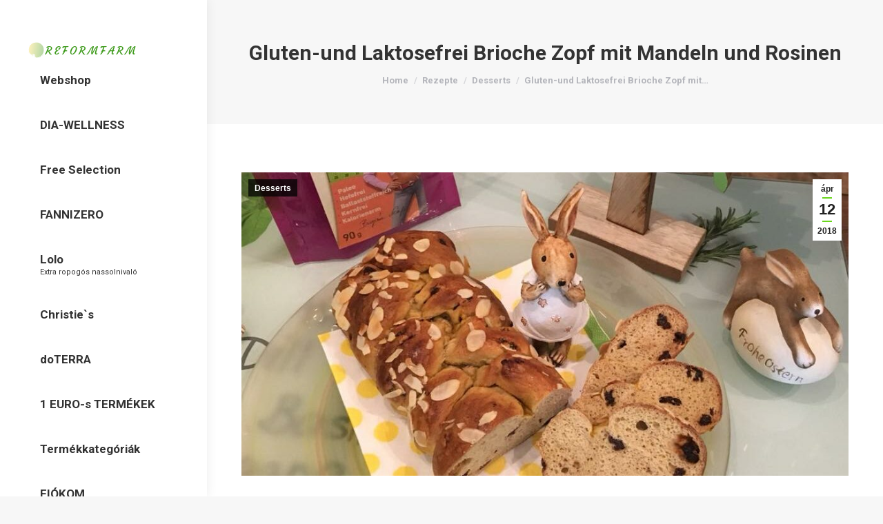

--- FILE ---
content_type: text/html; charset=UTF-8
request_url: https://webshop.pani-reformfarm.com/gluten-und-laktosefrei-brioche-zopf-mit-mandeln-und-rosinen/
body_size: 18170
content:
<!DOCTYPE html>
<!--[if !(IE 6) | !(IE 7) | !(IE 8)  ]><!-->
<html dir="ltr" lang="hu" prefix="og: https://ogp.me/ns#" class="no-js">
<!--<![endif]-->
<head>
	<meta charset="UTF-8" />
		<meta name="viewport" content="width=device-width, initial-scale=1, maximum-scale=1, user-scalable=0">
		<meta name="theme-color" content="#69d61b"/>	<link rel="profile" href="http://gmpg.org/xfn/11" />
	        <script type="text/javascript">
            if (/Android|webOS|iPhone|iPad|iPod|BlackBerry|IEMobile|Opera Mini/i.test(navigator.userAgent)) {
                var originalAddEventListener = EventTarget.prototype.addEventListener,
                    oldWidth = window.innerWidth;

                EventTarget.prototype.addEventListener = function (eventName, eventHandler, useCapture) {
                    if (eventName === "resize") {
                        originalAddEventListener.call(this, eventName, function (event) {
                            if (oldWidth === window.innerWidth) {
                                return;
                            }
                            else if (oldWidth !== window.innerWidth) {
                                oldWidth = window.innerWidth;
                            }
                            if (eventHandler.handleEvent) {
                                eventHandler.handleEvent.call(this, event);
                            }
                            else {
                                eventHandler.call(this, event);
                            };
                        }, useCapture);
                    }
                    else {
                        originalAddEventListener.call(this, eventName, eventHandler, useCapture);
                    };
                };
            };
        </script>
		<title>Gluten-und Laktosefrei Brioche Zopf mit Mandeln und Rosinen | REFORMFARM</title>

		<!-- All in One SEO 4.9.3 - aioseo.com -->
	<meta name="description" content="Gluten-und Laktosefrei Brioche Zopf mit Mandeln und Rosinen Frei Von Gluten,Laktose,Hefe,Soja Fettarm und Paleo Zutaten: 90 g Szafi Reform Diät Krapfen Mehlmischung 10 g Szafi Reform Erythritol Pulver eine Prise Salz 5 g Bio Zitronenschale 1 Ei 3 Eiweiß 20 g Wasser Rosinen +6 g Bambusmehl Mehlmischung,mit der Zitronenschale,Salz, Erythritol,Rosinen zusammenarbeiten. In einem Teller das" />
	<meta name="robots" content="max-image-preview:large" />
	<meta name="author" content="Reformfarm"/>
	<meta name="keywords" content="brioche,einfach,fettarm,glutenfrei,laktosefrei,schnell,sojafrei,desserts" />
	<link rel="canonical" href="https://webshop.pani-reformfarm.com/gluten-und-laktosefrei-brioche-zopf-mit-mandeln-und-rosinen/" />
	<meta name="generator" content="All in One SEO (AIOSEO) 4.9.3" />
		<meta property="og:locale" content="hu_HU" />
		<meta property="og:site_name" content="REFORMFARM" />
		<meta property="og:type" content="activity" />
		<meta property="og:title" content="Gluten-und Laktosefrei Brioche Zopf mit Mandeln und Rosinen | REFORMFARM" />
		<meta property="og:description" content="Gluten-und Laktosefrei Brioche Zopf mit Mandeln und Rosinen Frei Von Gluten,Laktose,Hefe,Soja Fettarm und Paleo Zutaten: 90 g Szafi Reform Diät Krapfen Mehlmischung 10 g Szafi Reform Erythritol Pulver eine Prise Salz 5 g Bio Zitronenschale 1 Ei 3 Eiweiß 20 g Wasser Rosinen +6 g Bambusmehl Mehlmischung,mit der Zitronenschale,Salz, Erythritol,Rosinen zusammenarbeiten. In einem Teller das" />
		<meta property="og:url" content="https://webshop.pani-reformfarm.com/gluten-und-laktosefrei-brioche-zopf-mit-mandeln-und-rosinen/" />
		<meta property="og:image" content="https://webshop.pani-reformfarm.com/wp-content/uploads/2018/04/19554449_939330456218421_6560360329442406216_n.jpg" />
		<meta property="og:image:secure_url" content="https://webshop.pani-reformfarm.com/wp-content/uploads/2018/04/19554449_939330456218421_6560360329442406216_n.jpg" />
		<meta property="og:image:width" content="960" />
		<meta property="og:image:height" content="778" />
		<meta name="twitter:card" content="summary" />
		<meta name="twitter:title" content="Gluten-und Laktosefrei Brioche Zopf mit Mandeln und Rosinen | REFORMFARM" />
		<meta name="twitter:description" content="Gluten-und Laktosefrei Brioche Zopf mit Mandeln und Rosinen Frei Von Gluten,Laktose,Hefe,Soja Fettarm und Paleo Zutaten: 90 g Szafi Reform Diät Krapfen Mehlmischung 10 g Szafi Reform Erythritol Pulver eine Prise Salz 5 g Bio Zitronenschale 1 Ei 3 Eiweiß 20 g Wasser Rosinen +6 g Bambusmehl Mehlmischung,mit der Zitronenschale,Salz, Erythritol,Rosinen zusammenarbeiten. In einem Teller das" />
		<meta name="twitter:image" content="https://webshop.pani-reformfarm.com/wp-content/uploads/2018/04/19554449_939330456218421_6560360329442406216_n.jpg" />
		<script type="application/ld+json" class="aioseo-schema">
			{"@context":"https:\/\/schema.org","@graph":[{"@type":"Article","@id":"https:\/\/webshop.pani-reformfarm.com\/gluten-und-laktosefrei-brioche-zopf-mit-mandeln-und-rosinen\/#article","name":"Gluten-und Laktosefrei Brioche Zopf mit Mandeln und Rosinen | REFORMFARM","headline":"Gluten-und Laktosefrei Brioche Zopf mit Mandeln und Rosinen","author":{"@id":"https:\/\/webshop.pani-reformfarm.com\/author\/reformfarm\/#author"},"publisher":{"@id":"https:\/\/webshop.pani-reformfarm.com\/#organization"},"image":{"@type":"ImageObject","url":"https:\/\/webshop.pani-reformfarm.com\/wp-content\/uploads\/2018\/04\/19554449_939330456218421_6560360329442406216_n.jpg","width":960,"height":778},"datePublished":"2018-04-12T18:56:08+02:00","dateModified":"2018-04-12T19:02:34+02:00","inLanguage":"hu-HU","mainEntityOfPage":{"@id":"https:\/\/webshop.pani-reformfarm.com\/gluten-und-laktosefrei-brioche-zopf-mit-mandeln-und-rosinen\/#webpage"},"isPartOf":{"@id":"https:\/\/webshop.pani-reformfarm.com\/gluten-und-laktosefrei-brioche-zopf-mit-mandeln-und-rosinen\/#webpage"},"articleSection":"Desserts, brioche, einfach, fettarm, glutenfrei, laktosefrei, schnell, sojafrei"},{"@type":"BreadcrumbList","@id":"https:\/\/webshop.pani-reformfarm.com\/gluten-und-laktosefrei-brioche-zopf-mit-mandeln-und-rosinen\/#breadcrumblist","itemListElement":[{"@type":"ListItem","@id":"https:\/\/webshop.pani-reformfarm.com#listItem","position":1,"name":"Home","item":"https:\/\/webshop.pani-reformfarm.com","nextItem":{"@type":"ListItem","@id":"https:\/\/webshop.pani-reformfarm.com\/category\/rezepte\/#listItem","name":"Rezepte"}},{"@type":"ListItem","@id":"https:\/\/webshop.pani-reformfarm.com\/category\/rezepte\/#listItem","position":2,"name":"Rezepte","item":"https:\/\/webshop.pani-reformfarm.com\/category\/rezepte\/","nextItem":{"@type":"ListItem","@id":"https:\/\/webshop.pani-reformfarm.com\/category\/rezepte\/desserts\/#listItem","name":"Desserts"},"previousItem":{"@type":"ListItem","@id":"https:\/\/webshop.pani-reformfarm.com#listItem","name":"Home"}},{"@type":"ListItem","@id":"https:\/\/webshop.pani-reformfarm.com\/category\/rezepte\/desserts\/#listItem","position":3,"name":"Desserts","item":"https:\/\/webshop.pani-reformfarm.com\/category\/rezepte\/desserts\/","nextItem":{"@type":"ListItem","@id":"https:\/\/webshop.pani-reformfarm.com\/gluten-und-laktosefrei-brioche-zopf-mit-mandeln-und-rosinen\/#listItem","name":"Gluten-und Laktosefrei Brioche Zopf mit Mandeln und Rosinen"},"previousItem":{"@type":"ListItem","@id":"https:\/\/webshop.pani-reformfarm.com\/category\/rezepte\/#listItem","name":"Rezepte"}},{"@type":"ListItem","@id":"https:\/\/webshop.pani-reformfarm.com\/gluten-und-laktosefrei-brioche-zopf-mit-mandeln-und-rosinen\/#listItem","position":4,"name":"Gluten-und Laktosefrei Brioche Zopf mit Mandeln und Rosinen","previousItem":{"@type":"ListItem","@id":"https:\/\/webshop.pani-reformfarm.com\/category\/rezepte\/desserts\/#listItem","name":"Desserts"}}]},{"@type":"Organization","@id":"https:\/\/webshop.pani-reformfarm.com\/#organization","name":"REFORMFARM","description":"LOW-CARB, paleo, vegan, glutenfreie Produkte","url":"https:\/\/webshop.pani-reformfarm.com\/"},{"@type":"Person","@id":"https:\/\/webshop.pani-reformfarm.com\/author\/reformfarm\/#author","url":"https:\/\/webshop.pani-reformfarm.com\/author\/reformfarm\/","name":"Reformfarm","image":{"@type":"ImageObject","@id":"https:\/\/webshop.pani-reformfarm.com\/gluten-und-laktosefrei-brioche-zopf-mit-mandeln-und-rosinen\/#authorImage","url":"https:\/\/secure.gravatar.com\/avatar\/b7723eee89fa62ffbda08e16faf58a968adff488d3a9a0445eda62bb3a080cb4?s=96&d=mm&r=g","width":96,"height":96,"caption":"Reformfarm"}},{"@type":"WebPage","@id":"https:\/\/webshop.pani-reformfarm.com\/gluten-und-laktosefrei-brioche-zopf-mit-mandeln-und-rosinen\/#webpage","url":"https:\/\/webshop.pani-reformfarm.com\/gluten-und-laktosefrei-brioche-zopf-mit-mandeln-und-rosinen\/","name":"Gluten-und Laktosefrei Brioche Zopf mit Mandeln und Rosinen | REFORMFARM","description":"Gluten-und Laktosefrei Brioche Zopf mit Mandeln und Rosinen Frei Von Gluten,Laktose,Hefe,Soja Fettarm und Paleo Zutaten: 90 g Szafi Reform Di\u00e4t Krapfen Mehlmischung 10 g Szafi Reform Erythritol Pulver eine Prise Salz 5 g Bio Zitronenschale 1 Ei 3 Eiwei\u00df 20 g Wasser Rosinen +6 g Bambusmehl Mehlmischung,mit der Zitronenschale,Salz, Erythritol,Rosinen zusammenarbeiten. In einem Teller das","inLanguage":"hu-HU","isPartOf":{"@id":"https:\/\/webshop.pani-reformfarm.com\/#website"},"breadcrumb":{"@id":"https:\/\/webshop.pani-reformfarm.com\/gluten-und-laktosefrei-brioche-zopf-mit-mandeln-und-rosinen\/#breadcrumblist"},"author":{"@id":"https:\/\/webshop.pani-reformfarm.com\/author\/reformfarm\/#author"},"creator":{"@id":"https:\/\/webshop.pani-reformfarm.com\/author\/reformfarm\/#author"},"image":{"@type":"ImageObject","url":"https:\/\/webshop.pani-reformfarm.com\/wp-content\/uploads\/2018\/04\/19554449_939330456218421_6560360329442406216_n.jpg","@id":"https:\/\/webshop.pani-reformfarm.com\/gluten-und-laktosefrei-brioche-zopf-mit-mandeln-und-rosinen\/#mainImage","width":960,"height":778},"primaryImageOfPage":{"@id":"https:\/\/webshop.pani-reformfarm.com\/gluten-und-laktosefrei-brioche-zopf-mit-mandeln-und-rosinen\/#mainImage"},"datePublished":"2018-04-12T18:56:08+02:00","dateModified":"2018-04-12T19:02:34+02:00"},{"@type":"WebSite","@id":"https:\/\/webshop.pani-reformfarm.com\/#website","url":"https:\/\/webshop.pani-reformfarm.com\/","name":"REFORMFARM","description":"LOW-CARB, paleo, vegan, glutenfreie Produkte","inLanguage":"hu-HU","publisher":{"@id":"https:\/\/webshop.pani-reformfarm.com\/#organization"}}]}
		</script>
		<!-- All in One SEO -->

<link rel='dns-prefetch' href='//fonts.googleapis.com' />
<link rel="alternate" type="application/rss+xml" title="REFORMFARM &raquo; hírcsatorna" href="https://webshop.pani-reformfarm.com/feed/" />
<link rel="alternate" type="application/rss+xml" title="REFORMFARM &raquo; hozzászólás hírcsatorna" href="https://webshop.pani-reformfarm.com/comments/feed/" />
<link rel="alternate" title="oEmbed (JSON)" type="application/json+oembed" href="https://webshop.pani-reformfarm.com/wp-json/oembed/1.0/embed?url=https%3A%2F%2Fwebshop.pani-reformfarm.com%2Fgluten-und-laktosefrei-brioche-zopf-mit-mandeln-und-rosinen%2F" />
<link rel="alternate" title="oEmbed (XML)" type="text/xml+oembed" href="https://webshop.pani-reformfarm.com/wp-json/oembed/1.0/embed?url=https%3A%2F%2Fwebshop.pani-reformfarm.com%2Fgluten-und-laktosefrei-brioche-zopf-mit-mandeln-und-rosinen%2F&#038;format=xml" />
<style type="text/css" media="all">@font-face{font-family:'Open Sans';font-display:block;font-style:normal;font-weight:400;font-stretch:100%;font-display:swap;src:url(https://fonts.gstatic.com/s/opensans/v44/memvYaGs126MiZpBA-UvWbX2vVnXBbObj2OVTSKmu0SC55K5gw.woff2) format('woff2');unicode-range:U+0460-052F,U+1C80-1C8A,U+20B4,U+2DE0-2DFF,U+A640-A69F,U+FE2E-FE2F}@font-face{font-family:'Open Sans';font-display:block;font-style:normal;font-weight:400;font-stretch:100%;font-display:swap;src:url(https://fonts.gstatic.com/s/opensans/v44/memvYaGs126MiZpBA-UvWbX2vVnXBbObj2OVTSumu0SC55K5gw.woff2) format('woff2');unicode-range:U+0301,U+0400-045F,U+0490-0491,U+04B0-04B1,U+2116}@font-face{font-family:'Open Sans';font-display:block;font-style:normal;font-weight:400;font-stretch:100%;font-display:swap;src:url(https://fonts.gstatic.com/s/opensans/v44/memvYaGs126MiZpBA-UvWbX2vVnXBbObj2OVTSOmu0SC55K5gw.woff2) format('woff2');unicode-range:U+1F00-1FFF}@font-face{font-family:'Open Sans';font-display:block;font-style:normal;font-weight:400;font-stretch:100%;font-display:swap;src:url(https://fonts.gstatic.com/s/opensans/v44/memvYaGs126MiZpBA-UvWbX2vVnXBbObj2OVTSymu0SC55K5gw.woff2) format('woff2');unicode-range:U+0370-0377,U+037A-037F,U+0384-038A,U+038C,U+038E-03A1,U+03A3-03FF}@font-face{font-family:'Open Sans';font-display:block;font-style:normal;font-weight:400;font-stretch:100%;font-display:swap;src:url(https://fonts.gstatic.com/s/opensans/v44/memvYaGs126MiZpBA-UvWbX2vVnXBbObj2OVTS2mu0SC55K5gw.woff2) format('woff2');unicode-range:U+0307-0308,U+0590-05FF,U+200C-2010,U+20AA,U+25CC,U+FB1D-FB4F}@font-face{font-family:'Open Sans';font-display:block;font-style:normal;font-weight:400;font-stretch:100%;font-display:swap;src:url(https://fonts.gstatic.com/s/opensans/v44/memvYaGs126MiZpBA-UvWbX2vVnXBbObj2OVTVOmu0SC55K5gw.woff2) format('woff2');unicode-range:U+0302-0303,U+0305,U+0307-0308,U+0310,U+0312,U+0315,U+031A,U+0326-0327,U+032C,U+032F-0330,U+0332-0333,U+0338,U+033A,U+0346,U+034D,U+0391-03A1,U+03A3-03A9,U+03B1-03C9,U+03D1,U+03D5-03D6,U+03F0-03F1,U+03F4-03F5,U+2016-2017,U+2034-2038,U+203C,U+2040,U+2043,U+2047,U+2050,U+2057,U+205F,U+2070-2071,U+2074-208E,U+2090-209C,U+20D0-20DC,U+20E1,U+20E5-20EF,U+2100-2112,U+2114-2115,U+2117-2121,U+2123-214F,U+2190,U+2192,U+2194-21AE,U+21B0-21E5,U+21F1-21F2,U+21F4-2211,U+2213-2214,U+2216-22FF,U+2308-230B,U+2310,U+2319,U+231C-2321,U+2336-237A,U+237C,U+2395,U+239B-23B7,U+23D0,U+23DC-23E1,U+2474-2475,U+25AF,U+25B3,U+25B7,U+25BD,U+25C1,U+25CA,U+25CC,U+25FB,U+266D-266F,U+27C0-27FF,U+2900-2AFF,U+2B0E-2B11,U+2B30-2B4C,U+2BFE,U+3030,U+FF5B,U+FF5D,U+1D400-1D7FF,U+1EE00-1EEFF}@font-face{font-family:'Open Sans';font-display:block;font-style:normal;font-weight:400;font-stretch:100%;font-display:swap;src:url(https://fonts.gstatic.com/s/opensans/v44/memvYaGs126MiZpBA-UvWbX2vVnXBbObj2OVTUGmu0SC55K5gw.woff2) format('woff2');unicode-range:U+0001-000C,U+000E-001F,U+007F-009F,U+20DD-20E0,U+20E2-20E4,U+2150-218F,U+2190,U+2192,U+2194-2199,U+21AF,U+21E6-21F0,U+21F3,U+2218-2219,U+2299,U+22C4-22C6,U+2300-243F,U+2440-244A,U+2460-24FF,U+25A0-27BF,U+2800-28FF,U+2921-2922,U+2981,U+29BF,U+29EB,U+2B00-2BFF,U+4DC0-4DFF,U+FFF9-FFFB,U+10140-1018E,U+10190-1019C,U+101A0,U+101D0-101FD,U+102E0-102FB,U+10E60-10E7E,U+1D2C0-1D2D3,U+1D2E0-1D37F,U+1F000-1F0FF,U+1F100-1F1AD,U+1F1E6-1F1FF,U+1F30D-1F30F,U+1F315,U+1F31C,U+1F31E,U+1F320-1F32C,U+1F336,U+1F378,U+1F37D,U+1F382,U+1F393-1F39F,U+1F3A7-1F3A8,U+1F3AC-1F3AF,U+1F3C2,U+1F3C4-1F3C6,U+1F3CA-1F3CE,U+1F3D4-1F3E0,U+1F3ED,U+1F3F1-1F3F3,U+1F3F5-1F3F7,U+1F408,U+1F415,U+1F41F,U+1F426,U+1F43F,U+1F441-1F442,U+1F444,U+1F446-1F449,U+1F44C-1F44E,U+1F453,U+1F46A,U+1F47D,U+1F4A3,U+1F4B0,U+1F4B3,U+1F4B9,U+1F4BB,U+1F4BF,U+1F4C8-1F4CB,U+1F4D6,U+1F4DA,U+1F4DF,U+1F4E3-1F4E6,U+1F4EA-1F4ED,U+1F4F7,U+1F4F9-1F4FB,U+1F4FD-1F4FE,U+1F503,U+1F507-1F50B,U+1F50D,U+1F512-1F513,U+1F53E-1F54A,U+1F54F-1F5FA,U+1F610,U+1F650-1F67F,U+1F687,U+1F68D,U+1F691,U+1F694,U+1F698,U+1F6AD,U+1F6B2,U+1F6B9-1F6BA,U+1F6BC,U+1F6C6-1F6CF,U+1F6D3-1F6D7,U+1F6E0-1F6EA,U+1F6F0-1F6F3,U+1F6F7-1F6FC,U+1F700-1F7FF,U+1F800-1F80B,U+1F810-1F847,U+1F850-1F859,U+1F860-1F887,U+1F890-1F8AD,U+1F8B0-1F8BB,U+1F8C0-1F8C1,U+1F900-1F90B,U+1F93B,U+1F946,U+1F984,U+1F996,U+1F9E9,U+1FA00-1FA6F,U+1FA70-1FA7C,U+1FA80-1FA89,U+1FA8F-1FAC6,U+1FACE-1FADC,U+1FADF-1FAE9,U+1FAF0-1FAF8,U+1FB00-1FBFF}@font-face{font-family:'Open Sans';font-display:block;font-style:normal;font-weight:400;font-stretch:100%;font-display:swap;src:url(https://fonts.gstatic.com/s/opensans/v44/memvYaGs126MiZpBA-UvWbX2vVnXBbObj2OVTSCmu0SC55K5gw.woff2) format('woff2');unicode-range:U+0102-0103,U+0110-0111,U+0128-0129,U+0168-0169,U+01A0-01A1,U+01AF-01B0,U+0300-0301,U+0303-0304,U+0308-0309,U+0323,U+0329,U+1EA0-1EF9,U+20AB}@font-face{font-family:'Open Sans';font-display:block;font-style:normal;font-weight:400;font-stretch:100%;font-display:swap;src:url(https://fonts.gstatic.com/s/opensans/v44/memvYaGs126MiZpBA-UvWbX2vVnXBbObj2OVTSGmu0SC55K5gw.woff2) format('woff2');unicode-range:U+0100-02BA,U+02BD-02C5,U+02C7-02CC,U+02CE-02D7,U+02DD-02FF,U+0304,U+0308,U+0329,U+1D00-1DBF,U+1E00-1E9F,U+1EF2-1EFF,U+2020,U+20A0-20AB,U+20AD-20C0,U+2113,U+2C60-2C7F,U+A720-A7FF}@font-face{font-family:'Open Sans';font-display:block;font-style:normal;font-weight:400;font-stretch:100%;font-display:swap;src:url(https://fonts.gstatic.com/s/opensans/v44/memvYaGs126MiZpBA-UvWbX2vVnXBbObj2OVTS-mu0SC55I.woff2) format('woff2');unicode-range:U+0000-00FF,U+0131,U+0152-0153,U+02BB-02BC,U+02C6,U+02DA,U+02DC,U+0304,U+0308,U+0329,U+2000-206F,U+20AC,U+2122,U+2191,U+2193,U+2212,U+2215,U+FEFF,U+FFFD}@font-face{font-family:'Open Sans';font-display:block;font-style:normal;font-weight:600;font-stretch:100%;font-display:swap;src:url(https://fonts.gstatic.com/s/opensans/v44/memvYaGs126MiZpBA-UvWbX2vVnXBbObj2OVTSKmu0SC55K5gw.woff2) format('woff2');unicode-range:U+0460-052F,U+1C80-1C8A,U+20B4,U+2DE0-2DFF,U+A640-A69F,U+FE2E-FE2F}@font-face{font-family:'Open Sans';font-display:block;font-style:normal;font-weight:600;font-stretch:100%;font-display:swap;src:url(https://fonts.gstatic.com/s/opensans/v44/memvYaGs126MiZpBA-UvWbX2vVnXBbObj2OVTSumu0SC55K5gw.woff2) format('woff2');unicode-range:U+0301,U+0400-045F,U+0490-0491,U+04B0-04B1,U+2116}@font-face{font-family:'Open Sans';font-display:block;font-style:normal;font-weight:600;font-stretch:100%;font-display:swap;src:url(https://fonts.gstatic.com/s/opensans/v44/memvYaGs126MiZpBA-UvWbX2vVnXBbObj2OVTSOmu0SC55K5gw.woff2) format('woff2');unicode-range:U+1F00-1FFF}@font-face{font-family:'Open Sans';font-display:block;font-style:normal;font-weight:600;font-stretch:100%;font-display:swap;src:url(https://fonts.gstatic.com/s/opensans/v44/memvYaGs126MiZpBA-UvWbX2vVnXBbObj2OVTSymu0SC55K5gw.woff2) format('woff2');unicode-range:U+0370-0377,U+037A-037F,U+0384-038A,U+038C,U+038E-03A1,U+03A3-03FF}@font-face{font-family:'Open Sans';font-display:block;font-style:normal;font-weight:600;font-stretch:100%;font-display:swap;src:url(https://fonts.gstatic.com/s/opensans/v44/memvYaGs126MiZpBA-UvWbX2vVnXBbObj2OVTS2mu0SC55K5gw.woff2) format('woff2');unicode-range:U+0307-0308,U+0590-05FF,U+200C-2010,U+20AA,U+25CC,U+FB1D-FB4F}@font-face{font-family:'Open Sans';font-display:block;font-style:normal;font-weight:600;font-stretch:100%;font-display:swap;src:url(https://fonts.gstatic.com/s/opensans/v44/memvYaGs126MiZpBA-UvWbX2vVnXBbObj2OVTVOmu0SC55K5gw.woff2) format('woff2');unicode-range:U+0302-0303,U+0305,U+0307-0308,U+0310,U+0312,U+0315,U+031A,U+0326-0327,U+032C,U+032F-0330,U+0332-0333,U+0338,U+033A,U+0346,U+034D,U+0391-03A1,U+03A3-03A9,U+03B1-03C9,U+03D1,U+03D5-03D6,U+03F0-03F1,U+03F4-03F5,U+2016-2017,U+2034-2038,U+203C,U+2040,U+2043,U+2047,U+2050,U+2057,U+205F,U+2070-2071,U+2074-208E,U+2090-209C,U+20D0-20DC,U+20E1,U+20E5-20EF,U+2100-2112,U+2114-2115,U+2117-2121,U+2123-214F,U+2190,U+2192,U+2194-21AE,U+21B0-21E5,U+21F1-21F2,U+21F4-2211,U+2213-2214,U+2216-22FF,U+2308-230B,U+2310,U+2319,U+231C-2321,U+2336-237A,U+237C,U+2395,U+239B-23B7,U+23D0,U+23DC-23E1,U+2474-2475,U+25AF,U+25B3,U+25B7,U+25BD,U+25C1,U+25CA,U+25CC,U+25FB,U+266D-266F,U+27C0-27FF,U+2900-2AFF,U+2B0E-2B11,U+2B30-2B4C,U+2BFE,U+3030,U+FF5B,U+FF5D,U+1D400-1D7FF,U+1EE00-1EEFF}@font-face{font-family:'Open Sans';font-display:block;font-style:normal;font-weight:600;font-stretch:100%;font-display:swap;src:url(https://fonts.gstatic.com/s/opensans/v44/memvYaGs126MiZpBA-UvWbX2vVnXBbObj2OVTUGmu0SC55K5gw.woff2) format('woff2');unicode-range:U+0001-000C,U+000E-001F,U+007F-009F,U+20DD-20E0,U+20E2-20E4,U+2150-218F,U+2190,U+2192,U+2194-2199,U+21AF,U+21E6-21F0,U+21F3,U+2218-2219,U+2299,U+22C4-22C6,U+2300-243F,U+2440-244A,U+2460-24FF,U+25A0-27BF,U+2800-28FF,U+2921-2922,U+2981,U+29BF,U+29EB,U+2B00-2BFF,U+4DC0-4DFF,U+FFF9-FFFB,U+10140-1018E,U+10190-1019C,U+101A0,U+101D0-101FD,U+102E0-102FB,U+10E60-10E7E,U+1D2C0-1D2D3,U+1D2E0-1D37F,U+1F000-1F0FF,U+1F100-1F1AD,U+1F1E6-1F1FF,U+1F30D-1F30F,U+1F315,U+1F31C,U+1F31E,U+1F320-1F32C,U+1F336,U+1F378,U+1F37D,U+1F382,U+1F393-1F39F,U+1F3A7-1F3A8,U+1F3AC-1F3AF,U+1F3C2,U+1F3C4-1F3C6,U+1F3CA-1F3CE,U+1F3D4-1F3E0,U+1F3ED,U+1F3F1-1F3F3,U+1F3F5-1F3F7,U+1F408,U+1F415,U+1F41F,U+1F426,U+1F43F,U+1F441-1F442,U+1F444,U+1F446-1F449,U+1F44C-1F44E,U+1F453,U+1F46A,U+1F47D,U+1F4A3,U+1F4B0,U+1F4B3,U+1F4B9,U+1F4BB,U+1F4BF,U+1F4C8-1F4CB,U+1F4D6,U+1F4DA,U+1F4DF,U+1F4E3-1F4E6,U+1F4EA-1F4ED,U+1F4F7,U+1F4F9-1F4FB,U+1F4FD-1F4FE,U+1F503,U+1F507-1F50B,U+1F50D,U+1F512-1F513,U+1F53E-1F54A,U+1F54F-1F5FA,U+1F610,U+1F650-1F67F,U+1F687,U+1F68D,U+1F691,U+1F694,U+1F698,U+1F6AD,U+1F6B2,U+1F6B9-1F6BA,U+1F6BC,U+1F6C6-1F6CF,U+1F6D3-1F6D7,U+1F6E0-1F6EA,U+1F6F0-1F6F3,U+1F6F7-1F6FC,U+1F700-1F7FF,U+1F800-1F80B,U+1F810-1F847,U+1F850-1F859,U+1F860-1F887,U+1F890-1F8AD,U+1F8B0-1F8BB,U+1F8C0-1F8C1,U+1F900-1F90B,U+1F93B,U+1F946,U+1F984,U+1F996,U+1F9E9,U+1FA00-1FA6F,U+1FA70-1FA7C,U+1FA80-1FA89,U+1FA8F-1FAC6,U+1FACE-1FADC,U+1FADF-1FAE9,U+1FAF0-1FAF8,U+1FB00-1FBFF}@font-face{font-family:'Open Sans';font-display:block;font-style:normal;font-weight:600;font-stretch:100%;font-display:swap;src:url(https://fonts.gstatic.com/s/opensans/v44/memvYaGs126MiZpBA-UvWbX2vVnXBbObj2OVTSCmu0SC55K5gw.woff2) format('woff2');unicode-range:U+0102-0103,U+0110-0111,U+0128-0129,U+0168-0169,U+01A0-01A1,U+01AF-01B0,U+0300-0301,U+0303-0304,U+0308-0309,U+0323,U+0329,U+1EA0-1EF9,U+20AB}@font-face{font-family:'Open Sans';font-display:block;font-style:normal;font-weight:600;font-stretch:100%;font-display:swap;src:url(https://fonts.gstatic.com/s/opensans/v44/memvYaGs126MiZpBA-UvWbX2vVnXBbObj2OVTSGmu0SC55K5gw.woff2) format('woff2');unicode-range:U+0100-02BA,U+02BD-02C5,U+02C7-02CC,U+02CE-02D7,U+02DD-02FF,U+0304,U+0308,U+0329,U+1D00-1DBF,U+1E00-1E9F,U+1EF2-1EFF,U+2020,U+20A0-20AB,U+20AD-20C0,U+2113,U+2C60-2C7F,U+A720-A7FF}@font-face{font-family:'Open Sans';font-display:block;font-style:normal;font-weight:600;font-stretch:100%;font-display:swap;src:url(https://fonts.gstatic.com/s/opensans/v44/memvYaGs126MiZpBA-UvWbX2vVnXBbObj2OVTS-mu0SC55I.woff2) format('woff2');unicode-range:U+0000-00FF,U+0131,U+0152-0153,U+02BB-02BC,U+02C6,U+02DA,U+02DC,U+0304,U+0308,U+0329,U+2000-206F,U+20AC,U+2122,U+2191,U+2193,U+2212,U+2215,U+FEFF,U+FFFD}@font-face{font-family:'Open Sans';font-display:block;font-style:normal;font-weight:700;font-stretch:100%;font-display:swap;src:url(https://fonts.gstatic.com/s/opensans/v44/memvYaGs126MiZpBA-UvWbX2vVnXBbObj2OVTSKmu0SC55K5gw.woff2) format('woff2');unicode-range:U+0460-052F,U+1C80-1C8A,U+20B4,U+2DE0-2DFF,U+A640-A69F,U+FE2E-FE2F}@font-face{font-family:'Open Sans';font-display:block;font-style:normal;font-weight:700;font-stretch:100%;font-display:swap;src:url(https://fonts.gstatic.com/s/opensans/v44/memvYaGs126MiZpBA-UvWbX2vVnXBbObj2OVTSumu0SC55K5gw.woff2) format('woff2');unicode-range:U+0301,U+0400-045F,U+0490-0491,U+04B0-04B1,U+2116}@font-face{font-family:'Open Sans';font-display:block;font-style:normal;font-weight:700;font-stretch:100%;font-display:swap;src:url(https://fonts.gstatic.com/s/opensans/v44/memvYaGs126MiZpBA-UvWbX2vVnXBbObj2OVTSOmu0SC55K5gw.woff2) format('woff2');unicode-range:U+1F00-1FFF}@font-face{font-family:'Open Sans';font-display:block;font-style:normal;font-weight:700;font-stretch:100%;font-display:swap;src:url(https://fonts.gstatic.com/s/opensans/v44/memvYaGs126MiZpBA-UvWbX2vVnXBbObj2OVTSymu0SC55K5gw.woff2) format('woff2');unicode-range:U+0370-0377,U+037A-037F,U+0384-038A,U+038C,U+038E-03A1,U+03A3-03FF}@font-face{font-family:'Open Sans';font-display:block;font-style:normal;font-weight:700;font-stretch:100%;font-display:swap;src:url(https://fonts.gstatic.com/s/opensans/v44/memvYaGs126MiZpBA-UvWbX2vVnXBbObj2OVTS2mu0SC55K5gw.woff2) format('woff2');unicode-range:U+0307-0308,U+0590-05FF,U+200C-2010,U+20AA,U+25CC,U+FB1D-FB4F}@font-face{font-family:'Open Sans';font-display:block;font-style:normal;font-weight:700;font-stretch:100%;font-display:swap;src:url(https://fonts.gstatic.com/s/opensans/v44/memvYaGs126MiZpBA-UvWbX2vVnXBbObj2OVTVOmu0SC55K5gw.woff2) format('woff2');unicode-range:U+0302-0303,U+0305,U+0307-0308,U+0310,U+0312,U+0315,U+031A,U+0326-0327,U+032C,U+032F-0330,U+0332-0333,U+0338,U+033A,U+0346,U+034D,U+0391-03A1,U+03A3-03A9,U+03B1-03C9,U+03D1,U+03D5-03D6,U+03F0-03F1,U+03F4-03F5,U+2016-2017,U+2034-2038,U+203C,U+2040,U+2043,U+2047,U+2050,U+2057,U+205F,U+2070-2071,U+2074-208E,U+2090-209C,U+20D0-20DC,U+20E1,U+20E5-20EF,U+2100-2112,U+2114-2115,U+2117-2121,U+2123-214F,U+2190,U+2192,U+2194-21AE,U+21B0-21E5,U+21F1-21F2,U+21F4-2211,U+2213-2214,U+2216-22FF,U+2308-230B,U+2310,U+2319,U+231C-2321,U+2336-237A,U+237C,U+2395,U+239B-23B7,U+23D0,U+23DC-23E1,U+2474-2475,U+25AF,U+25B3,U+25B7,U+25BD,U+25C1,U+25CA,U+25CC,U+25FB,U+266D-266F,U+27C0-27FF,U+2900-2AFF,U+2B0E-2B11,U+2B30-2B4C,U+2BFE,U+3030,U+FF5B,U+FF5D,U+1D400-1D7FF,U+1EE00-1EEFF}@font-face{font-family:'Open Sans';font-display:block;font-style:normal;font-weight:700;font-stretch:100%;font-display:swap;src:url(https://fonts.gstatic.com/s/opensans/v44/memvYaGs126MiZpBA-UvWbX2vVnXBbObj2OVTUGmu0SC55K5gw.woff2) format('woff2');unicode-range:U+0001-000C,U+000E-001F,U+007F-009F,U+20DD-20E0,U+20E2-20E4,U+2150-218F,U+2190,U+2192,U+2194-2199,U+21AF,U+21E6-21F0,U+21F3,U+2218-2219,U+2299,U+22C4-22C6,U+2300-243F,U+2440-244A,U+2460-24FF,U+25A0-27BF,U+2800-28FF,U+2921-2922,U+2981,U+29BF,U+29EB,U+2B00-2BFF,U+4DC0-4DFF,U+FFF9-FFFB,U+10140-1018E,U+10190-1019C,U+101A0,U+101D0-101FD,U+102E0-102FB,U+10E60-10E7E,U+1D2C0-1D2D3,U+1D2E0-1D37F,U+1F000-1F0FF,U+1F100-1F1AD,U+1F1E6-1F1FF,U+1F30D-1F30F,U+1F315,U+1F31C,U+1F31E,U+1F320-1F32C,U+1F336,U+1F378,U+1F37D,U+1F382,U+1F393-1F39F,U+1F3A7-1F3A8,U+1F3AC-1F3AF,U+1F3C2,U+1F3C4-1F3C6,U+1F3CA-1F3CE,U+1F3D4-1F3E0,U+1F3ED,U+1F3F1-1F3F3,U+1F3F5-1F3F7,U+1F408,U+1F415,U+1F41F,U+1F426,U+1F43F,U+1F441-1F442,U+1F444,U+1F446-1F449,U+1F44C-1F44E,U+1F453,U+1F46A,U+1F47D,U+1F4A3,U+1F4B0,U+1F4B3,U+1F4B9,U+1F4BB,U+1F4BF,U+1F4C8-1F4CB,U+1F4D6,U+1F4DA,U+1F4DF,U+1F4E3-1F4E6,U+1F4EA-1F4ED,U+1F4F7,U+1F4F9-1F4FB,U+1F4FD-1F4FE,U+1F503,U+1F507-1F50B,U+1F50D,U+1F512-1F513,U+1F53E-1F54A,U+1F54F-1F5FA,U+1F610,U+1F650-1F67F,U+1F687,U+1F68D,U+1F691,U+1F694,U+1F698,U+1F6AD,U+1F6B2,U+1F6B9-1F6BA,U+1F6BC,U+1F6C6-1F6CF,U+1F6D3-1F6D7,U+1F6E0-1F6EA,U+1F6F0-1F6F3,U+1F6F7-1F6FC,U+1F700-1F7FF,U+1F800-1F80B,U+1F810-1F847,U+1F850-1F859,U+1F860-1F887,U+1F890-1F8AD,U+1F8B0-1F8BB,U+1F8C0-1F8C1,U+1F900-1F90B,U+1F93B,U+1F946,U+1F984,U+1F996,U+1F9E9,U+1FA00-1FA6F,U+1FA70-1FA7C,U+1FA80-1FA89,U+1FA8F-1FAC6,U+1FACE-1FADC,U+1FADF-1FAE9,U+1FAF0-1FAF8,U+1FB00-1FBFF}@font-face{font-family:'Open Sans';font-display:block;font-style:normal;font-weight:700;font-stretch:100%;font-display:swap;src:url(https://fonts.gstatic.com/s/opensans/v44/memvYaGs126MiZpBA-UvWbX2vVnXBbObj2OVTSCmu0SC55K5gw.woff2) format('woff2');unicode-range:U+0102-0103,U+0110-0111,U+0128-0129,U+0168-0169,U+01A0-01A1,U+01AF-01B0,U+0300-0301,U+0303-0304,U+0308-0309,U+0323,U+0329,U+1EA0-1EF9,U+20AB}@font-face{font-family:'Open Sans';font-display:block;font-style:normal;font-weight:700;font-stretch:100%;font-display:swap;src:url(https://fonts.gstatic.com/s/opensans/v44/memvYaGs126MiZpBA-UvWbX2vVnXBbObj2OVTSGmu0SC55K5gw.woff2) format('woff2');unicode-range:U+0100-02BA,U+02BD-02C5,U+02C7-02CC,U+02CE-02D7,U+02DD-02FF,U+0304,U+0308,U+0329,U+1D00-1DBF,U+1E00-1E9F,U+1EF2-1EFF,U+2020,U+20A0-20AB,U+20AD-20C0,U+2113,U+2C60-2C7F,U+A720-A7FF}@font-face{font-family:'Open Sans';font-display:block;font-style:normal;font-weight:700;font-stretch:100%;font-display:swap;src:url(https://fonts.gstatic.com/s/opensans/v44/memvYaGs126MiZpBA-UvWbX2vVnXBbObj2OVTS-mu0SC55I.woff2) format('woff2');unicode-range:U+0000-00FF,U+0131,U+0152-0153,U+02BB-02BC,U+02C6,U+02DA,U+02DC,U+0304,U+0308,U+0329,U+2000-206F,U+20AC,U+2122,U+2191,U+2193,U+2212,U+2215,U+FEFF,U+FFFD}@font-face{font-family:'Roboto';font-display:block;font-style:normal;font-weight:400;font-stretch:100%;font-display:swap;src:url(https://fonts.gstatic.com/s/roboto/v50/KFO7CnqEu92Fr1ME7kSn66aGLdTylUAMa3GUBHMdazTgWw.woff2) format('woff2');unicode-range:U+0460-052F,U+1C80-1C8A,U+20B4,U+2DE0-2DFF,U+A640-A69F,U+FE2E-FE2F}@font-face{font-family:'Roboto';font-display:block;font-style:normal;font-weight:400;font-stretch:100%;font-display:swap;src:url(https://fonts.gstatic.com/s/roboto/v50/KFO7CnqEu92Fr1ME7kSn66aGLdTylUAMa3iUBHMdazTgWw.woff2) format('woff2');unicode-range:U+0301,U+0400-045F,U+0490-0491,U+04B0-04B1,U+2116}@font-face{font-family:'Roboto';font-display:block;font-style:normal;font-weight:400;font-stretch:100%;font-display:swap;src:url(https://fonts.gstatic.com/s/roboto/v50/KFO7CnqEu92Fr1ME7kSn66aGLdTylUAMa3CUBHMdazTgWw.woff2) format('woff2');unicode-range:U+1F00-1FFF}@font-face{font-family:'Roboto';font-display:block;font-style:normal;font-weight:400;font-stretch:100%;font-display:swap;src:url(https://fonts.gstatic.com/s/roboto/v50/KFO7CnqEu92Fr1ME7kSn66aGLdTylUAMa3-UBHMdazTgWw.woff2) format('woff2');unicode-range:U+0370-0377,U+037A-037F,U+0384-038A,U+038C,U+038E-03A1,U+03A3-03FF}@font-face{font-family:'Roboto';font-display:block;font-style:normal;font-weight:400;font-stretch:100%;font-display:swap;src:url(https://fonts.gstatic.com/s/roboto/v50/KFO7CnqEu92Fr1ME7kSn66aGLdTylUAMawCUBHMdazTgWw.woff2) format('woff2');unicode-range:U+0302-0303,U+0305,U+0307-0308,U+0310,U+0312,U+0315,U+031A,U+0326-0327,U+032C,U+032F-0330,U+0332-0333,U+0338,U+033A,U+0346,U+034D,U+0391-03A1,U+03A3-03A9,U+03B1-03C9,U+03D1,U+03D5-03D6,U+03F0-03F1,U+03F4-03F5,U+2016-2017,U+2034-2038,U+203C,U+2040,U+2043,U+2047,U+2050,U+2057,U+205F,U+2070-2071,U+2074-208E,U+2090-209C,U+20D0-20DC,U+20E1,U+20E5-20EF,U+2100-2112,U+2114-2115,U+2117-2121,U+2123-214F,U+2190,U+2192,U+2194-21AE,U+21B0-21E5,U+21F1-21F2,U+21F4-2211,U+2213-2214,U+2216-22FF,U+2308-230B,U+2310,U+2319,U+231C-2321,U+2336-237A,U+237C,U+2395,U+239B-23B7,U+23D0,U+23DC-23E1,U+2474-2475,U+25AF,U+25B3,U+25B7,U+25BD,U+25C1,U+25CA,U+25CC,U+25FB,U+266D-266F,U+27C0-27FF,U+2900-2AFF,U+2B0E-2B11,U+2B30-2B4C,U+2BFE,U+3030,U+FF5B,U+FF5D,U+1D400-1D7FF,U+1EE00-1EEFF}@font-face{font-family:'Roboto';font-display:block;font-style:normal;font-weight:400;font-stretch:100%;font-display:swap;src:url(https://fonts.gstatic.com/s/roboto/v50/KFO7CnqEu92Fr1ME7kSn66aGLdTylUAMaxKUBHMdazTgWw.woff2) format('woff2');unicode-range:U+0001-000C,U+000E-001F,U+007F-009F,U+20DD-20E0,U+20E2-20E4,U+2150-218F,U+2190,U+2192,U+2194-2199,U+21AF,U+21E6-21F0,U+21F3,U+2218-2219,U+2299,U+22C4-22C6,U+2300-243F,U+2440-244A,U+2460-24FF,U+25A0-27BF,U+2800-28FF,U+2921-2922,U+2981,U+29BF,U+29EB,U+2B00-2BFF,U+4DC0-4DFF,U+FFF9-FFFB,U+10140-1018E,U+10190-1019C,U+101A0,U+101D0-101FD,U+102E0-102FB,U+10E60-10E7E,U+1D2C0-1D2D3,U+1D2E0-1D37F,U+1F000-1F0FF,U+1F100-1F1AD,U+1F1E6-1F1FF,U+1F30D-1F30F,U+1F315,U+1F31C,U+1F31E,U+1F320-1F32C,U+1F336,U+1F378,U+1F37D,U+1F382,U+1F393-1F39F,U+1F3A7-1F3A8,U+1F3AC-1F3AF,U+1F3C2,U+1F3C4-1F3C6,U+1F3CA-1F3CE,U+1F3D4-1F3E0,U+1F3ED,U+1F3F1-1F3F3,U+1F3F5-1F3F7,U+1F408,U+1F415,U+1F41F,U+1F426,U+1F43F,U+1F441-1F442,U+1F444,U+1F446-1F449,U+1F44C-1F44E,U+1F453,U+1F46A,U+1F47D,U+1F4A3,U+1F4B0,U+1F4B3,U+1F4B9,U+1F4BB,U+1F4BF,U+1F4C8-1F4CB,U+1F4D6,U+1F4DA,U+1F4DF,U+1F4E3-1F4E6,U+1F4EA-1F4ED,U+1F4F7,U+1F4F9-1F4FB,U+1F4FD-1F4FE,U+1F503,U+1F507-1F50B,U+1F50D,U+1F512-1F513,U+1F53E-1F54A,U+1F54F-1F5FA,U+1F610,U+1F650-1F67F,U+1F687,U+1F68D,U+1F691,U+1F694,U+1F698,U+1F6AD,U+1F6B2,U+1F6B9-1F6BA,U+1F6BC,U+1F6C6-1F6CF,U+1F6D3-1F6D7,U+1F6E0-1F6EA,U+1F6F0-1F6F3,U+1F6F7-1F6FC,U+1F700-1F7FF,U+1F800-1F80B,U+1F810-1F847,U+1F850-1F859,U+1F860-1F887,U+1F890-1F8AD,U+1F8B0-1F8BB,U+1F8C0-1F8C1,U+1F900-1F90B,U+1F93B,U+1F946,U+1F984,U+1F996,U+1F9E9,U+1FA00-1FA6F,U+1FA70-1FA7C,U+1FA80-1FA89,U+1FA8F-1FAC6,U+1FACE-1FADC,U+1FADF-1FAE9,U+1FAF0-1FAF8,U+1FB00-1FBFF}@font-face{font-family:'Roboto';font-display:block;font-style:normal;font-weight:400;font-stretch:100%;font-display:swap;src:url(https://fonts.gstatic.com/s/roboto/v50/KFO7CnqEu92Fr1ME7kSn66aGLdTylUAMa3OUBHMdazTgWw.woff2) format('woff2');unicode-range:U+0102-0103,U+0110-0111,U+0128-0129,U+0168-0169,U+01A0-01A1,U+01AF-01B0,U+0300-0301,U+0303-0304,U+0308-0309,U+0323,U+0329,U+1EA0-1EF9,U+20AB}@font-face{font-family:'Roboto';font-display:block;font-style:normal;font-weight:400;font-stretch:100%;font-display:swap;src:url(https://fonts.gstatic.com/s/roboto/v50/KFO7CnqEu92Fr1ME7kSn66aGLdTylUAMa3KUBHMdazTgWw.woff2) format('woff2');unicode-range:U+0100-02BA,U+02BD-02C5,U+02C7-02CC,U+02CE-02D7,U+02DD-02FF,U+0304,U+0308,U+0329,U+1D00-1DBF,U+1E00-1E9F,U+1EF2-1EFF,U+2020,U+20A0-20AB,U+20AD-20C0,U+2113,U+2C60-2C7F,U+A720-A7FF}@font-face{font-family:'Roboto';font-display:block;font-style:normal;font-weight:400;font-stretch:100%;font-display:swap;src:url(https://fonts.gstatic.com/s/roboto/v50/KFO7CnqEu92Fr1ME7kSn66aGLdTylUAMa3yUBHMdazQ.woff2) format('woff2');unicode-range:U+0000-00FF,U+0131,U+0152-0153,U+02BB-02BC,U+02C6,U+02DA,U+02DC,U+0304,U+0308,U+0329,U+2000-206F,U+20AC,U+2122,U+2191,U+2193,U+2212,U+2215,U+FEFF,U+FFFD}@font-face{font-family:'Roboto';font-display:block;font-style:normal;font-weight:600;font-stretch:100%;font-display:swap;src:url(https://fonts.gstatic.com/s/roboto/v50/KFO7CnqEu92Fr1ME7kSn66aGLdTylUAMa3GUBHMdazTgWw.woff2) format('woff2');unicode-range:U+0460-052F,U+1C80-1C8A,U+20B4,U+2DE0-2DFF,U+A640-A69F,U+FE2E-FE2F}@font-face{font-family:'Roboto';font-display:block;font-style:normal;font-weight:600;font-stretch:100%;font-display:swap;src:url(https://fonts.gstatic.com/s/roboto/v50/KFO7CnqEu92Fr1ME7kSn66aGLdTylUAMa3iUBHMdazTgWw.woff2) format('woff2');unicode-range:U+0301,U+0400-045F,U+0490-0491,U+04B0-04B1,U+2116}@font-face{font-family:'Roboto';font-display:block;font-style:normal;font-weight:600;font-stretch:100%;font-display:swap;src:url(https://fonts.gstatic.com/s/roboto/v50/KFO7CnqEu92Fr1ME7kSn66aGLdTylUAMa3CUBHMdazTgWw.woff2) format('woff2');unicode-range:U+1F00-1FFF}@font-face{font-family:'Roboto';font-display:block;font-style:normal;font-weight:600;font-stretch:100%;font-display:swap;src:url(https://fonts.gstatic.com/s/roboto/v50/KFO7CnqEu92Fr1ME7kSn66aGLdTylUAMa3-UBHMdazTgWw.woff2) format('woff2');unicode-range:U+0370-0377,U+037A-037F,U+0384-038A,U+038C,U+038E-03A1,U+03A3-03FF}@font-face{font-family:'Roboto';font-display:block;font-style:normal;font-weight:600;font-stretch:100%;font-display:swap;src:url(https://fonts.gstatic.com/s/roboto/v50/KFO7CnqEu92Fr1ME7kSn66aGLdTylUAMawCUBHMdazTgWw.woff2) format('woff2');unicode-range:U+0302-0303,U+0305,U+0307-0308,U+0310,U+0312,U+0315,U+031A,U+0326-0327,U+032C,U+032F-0330,U+0332-0333,U+0338,U+033A,U+0346,U+034D,U+0391-03A1,U+03A3-03A9,U+03B1-03C9,U+03D1,U+03D5-03D6,U+03F0-03F1,U+03F4-03F5,U+2016-2017,U+2034-2038,U+203C,U+2040,U+2043,U+2047,U+2050,U+2057,U+205F,U+2070-2071,U+2074-208E,U+2090-209C,U+20D0-20DC,U+20E1,U+20E5-20EF,U+2100-2112,U+2114-2115,U+2117-2121,U+2123-214F,U+2190,U+2192,U+2194-21AE,U+21B0-21E5,U+21F1-21F2,U+21F4-2211,U+2213-2214,U+2216-22FF,U+2308-230B,U+2310,U+2319,U+231C-2321,U+2336-237A,U+237C,U+2395,U+239B-23B7,U+23D0,U+23DC-23E1,U+2474-2475,U+25AF,U+25B3,U+25B7,U+25BD,U+25C1,U+25CA,U+25CC,U+25FB,U+266D-266F,U+27C0-27FF,U+2900-2AFF,U+2B0E-2B11,U+2B30-2B4C,U+2BFE,U+3030,U+FF5B,U+FF5D,U+1D400-1D7FF,U+1EE00-1EEFF}@font-face{font-family:'Roboto';font-display:block;font-style:normal;font-weight:600;font-stretch:100%;font-display:swap;src:url(https://fonts.gstatic.com/s/roboto/v50/KFO7CnqEu92Fr1ME7kSn66aGLdTylUAMaxKUBHMdazTgWw.woff2) format('woff2');unicode-range:U+0001-000C,U+000E-001F,U+007F-009F,U+20DD-20E0,U+20E2-20E4,U+2150-218F,U+2190,U+2192,U+2194-2199,U+21AF,U+21E6-21F0,U+21F3,U+2218-2219,U+2299,U+22C4-22C6,U+2300-243F,U+2440-244A,U+2460-24FF,U+25A0-27BF,U+2800-28FF,U+2921-2922,U+2981,U+29BF,U+29EB,U+2B00-2BFF,U+4DC0-4DFF,U+FFF9-FFFB,U+10140-1018E,U+10190-1019C,U+101A0,U+101D0-101FD,U+102E0-102FB,U+10E60-10E7E,U+1D2C0-1D2D3,U+1D2E0-1D37F,U+1F000-1F0FF,U+1F100-1F1AD,U+1F1E6-1F1FF,U+1F30D-1F30F,U+1F315,U+1F31C,U+1F31E,U+1F320-1F32C,U+1F336,U+1F378,U+1F37D,U+1F382,U+1F393-1F39F,U+1F3A7-1F3A8,U+1F3AC-1F3AF,U+1F3C2,U+1F3C4-1F3C6,U+1F3CA-1F3CE,U+1F3D4-1F3E0,U+1F3ED,U+1F3F1-1F3F3,U+1F3F5-1F3F7,U+1F408,U+1F415,U+1F41F,U+1F426,U+1F43F,U+1F441-1F442,U+1F444,U+1F446-1F449,U+1F44C-1F44E,U+1F453,U+1F46A,U+1F47D,U+1F4A3,U+1F4B0,U+1F4B3,U+1F4B9,U+1F4BB,U+1F4BF,U+1F4C8-1F4CB,U+1F4D6,U+1F4DA,U+1F4DF,U+1F4E3-1F4E6,U+1F4EA-1F4ED,U+1F4F7,U+1F4F9-1F4FB,U+1F4FD-1F4FE,U+1F503,U+1F507-1F50B,U+1F50D,U+1F512-1F513,U+1F53E-1F54A,U+1F54F-1F5FA,U+1F610,U+1F650-1F67F,U+1F687,U+1F68D,U+1F691,U+1F694,U+1F698,U+1F6AD,U+1F6B2,U+1F6B9-1F6BA,U+1F6BC,U+1F6C6-1F6CF,U+1F6D3-1F6D7,U+1F6E0-1F6EA,U+1F6F0-1F6F3,U+1F6F7-1F6FC,U+1F700-1F7FF,U+1F800-1F80B,U+1F810-1F847,U+1F850-1F859,U+1F860-1F887,U+1F890-1F8AD,U+1F8B0-1F8BB,U+1F8C0-1F8C1,U+1F900-1F90B,U+1F93B,U+1F946,U+1F984,U+1F996,U+1F9E9,U+1FA00-1FA6F,U+1FA70-1FA7C,U+1FA80-1FA89,U+1FA8F-1FAC6,U+1FACE-1FADC,U+1FADF-1FAE9,U+1FAF0-1FAF8,U+1FB00-1FBFF}@font-face{font-family:'Roboto';font-display:block;font-style:normal;font-weight:600;font-stretch:100%;font-display:swap;src:url(https://fonts.gstatic.com/s/roboto/v50/KFO7CnqEu92Fr1ME7kSn66aGLdTylUAMa3OUBHMdazTgWw.woff2) format('woff2');unicode-range:U+0102-0103,U+0110-0111,U+0128-0129,U+0168-0169,U+01A0-01A1,U+01AF-01B0,U+0300-0301,U+0303-0304,U+0308-0309,U+0323,U+0329,U+1EA0-1EF9,U+20AB}@font-face{font-family:'Roboto';font-display:block;font-style:normal;font-weight:600;font-stretch:100%;font-display:swap;src:url(https://fonts.gstatic.com/s/roboto/v50/KFO7CnqEu92Fr1ME7kSn66aGLdTylUAMa3KUBHMdazTgWw.woff2) format('woff2');unicode-range:U+0100-02BA,U+02BD-02C5,U+02C7-02CC,U+02CE-02D7,U+02DD-02FF,U+0304,U+0308,U+0329,U+1D00-1DBF,U+1E00-1E9F,U+1EF2-1EFF,U+2020,U+20A0-20AB,U+20AD-20C0,U+2113,U+2C60-2C7F,U+A720-A7FF}@font-face{font-family:'Roboto';font-display:block;font-style:normal;font-weight:600;font-stretch:100%;font-display:swap;src:url(https://fonts.gstatic.com/s/roboto/v50/KFO7CnqEu92Fr1ME7kSn66aGLdTylUAMa3yUBHMdazQ.woff2) format('woff2');unicode-range:U+0000-00FF,U+0131,U+0152-0153,U+02BB-02BC,U+02C6,U+02DA,U+02DC,U+0304,U+0308,U+0329,U+2000-206F,U+20AC,U+2122,U+2191,U+2193,U+2212,U+2215,U+FEFF,U+FFFD}@font-face{font-family:'Roboto';font-display:block;font-style:normal;font-weight:700;font-stretch:100%;font-display:swap;src:url(https://fonts.gstatic.com/s/roboto/v50/KFO7CnqEu92Fr1ME7kSn66aGLdTylUAMa3GUBHMdazTgWw.woff2) format('woff2');unicode-range:U+0460-052F,U+1C80-1C8A,U+20B4,U+2DE0-2DFF,U+A640-A69F,U+FE2E-FE2F}@font-face{font-family:'Roboto';font-display:block;font-style:normal;font-weight:700;font-stretch:100%;font-display:swap;src:url(https://fonts.gstatic.com/s/roboto/v50/KFO7CnqEu92Fr1ME7kSn66aGLdTylUAMa3iUBHMdazTgWw.woff2) format('woff2');unicode-range:U+0301,U+0400-045F,U+0490-0491,U+04B0-04B1,U+2116}@font-face{font-family:'Roboto';font-display:block;font-style:normal;font-weight:700;font-stretch:100%;font-display:swap;src:url(https://fonts.gstatic.com/s/roboto/v50/KFO7CnqEu92Fr1ME7kSn66aGLdTylUAMa3CUBHMdazTgWw.woff2) format('woff2');unicode-range:U+1F00-1FFF}@font-face{font-family:'Roboto';font-display:block;font-style:normal;font-weight:700;font-stretch:100%;font-display:swap;src:url(https://fonts.gstatic.com/s/roboto/v50/KFO7CnqEu92Fr1ME7kSn66aGLdTylUAMa3-UBHMdazTgWw.woff2) format('woff2');unicode-range:U+0370-0377,U+037A-037F,U+0384-038A,U+038C,U+038E-03A1,U+03A3-03FF}@font-face{font-family:'Roboto';font-display:block;font-style:normal;font-weight:700;font-stretch:100%;font-display:swap;src:url(https://fonts.gstatic.com/s/roboto/v50/KFO7CnqEu92Fr1ME7kSn66aGLdTylUAMawCUBHMdazTgWw.woff2) format('woff2');unicode-range:U+0302-0303,U+0305,U+0307-0308,U+0310,U+0312,U+0315,U+031A,U+0326-0327,U+032C,U+032F-0330,U+0332-0333,U+0338,U+033A,U+0346,U+034D,U+0391-03A1,U+03A3-03A9,U+03B1-03C9,U+03D1,U+03D5-03D6,U+03F0-03F1,U+03F4-03F5,U+2016-2017,U+2034-2038,U+203C,U+2040,U+2043,U+2047,U+2050,U+2057,U+205F,U+2070-2071,U+2074-208E,U+2090-209C,U+20D0-20DC,U+20E1,U+20E5-20EF,U+2100-2112,U+2114-2115,U+2117-2121,U+2123-214F,U+2190,U+2192,U+2194-21AE,U+21B0-21E5,U+21F1-21F2,U+21F4-2211,U+2213-2214,U+2216-22FF,U+2308-230B,U+2310,U+2319,U+231C-2321,U+2336-237A,U+237C,U+2395,U+239B-23B7,U+23D0,U+23DC-23E1,U+2474-2475,U+25AF,U+25B3,U+25B7,U+25BD,U+25C1,U+25CA,U+25CC,U+25FB,U+266D-266F,U+27C0-27FF,U+2900-2AFF,U+2B0E-2B11,U+2B30-2B4C,U+2BFE,U+3030,U+FF5B,U+FF5D,U+1D400-1D7FF,U+1EE00-1EEFF}@font-face{font-family:'Roboto';font-display:block;font-style:normal;font-weight:700;font-stretch:100%;font-display:swap;src:url(https://fonts.gstatic.com/s/roboto/v50/KFO7CnqEu92Fr1ME7kSn66aGLdTylUAMaxKUBHMdazTgWw.woff2) format('woff2');unicode-range:U+0001-000C,U+000E-001F,U+007F-009F,U+20DD-20E0,U+20E2-20E4,U+2150-218F,U+2190,U+2192,U+2194-2199,U+21AF,U+21E6-21F0,U+21F3,U+2218-2219,U+2299,U+22C4-22C6,U+2300-243F,U+2440-244A,U+2460-24FF,U+25A0-27BF,U+2800-28FF,U+2921-2922,U+2981,U+29BF,U+29EB,U+2B00-2BFF,U+4DC0-4DFF,U+FFF9-FFFB,U+10140-1018E,U+10190-1019C,U+101A0,U+101D0-101FD,U+102E0-102FB,U+10E60-10E7E,U+1D2C0-1D2D3,U+1D2E0-1D37F,U+1F000-1F0FF,U+1F100-1F1AD,U+1F1E6-1F1FF,U+1F30D-1F30F,U+1F315,U+1F31C,U+1F31E,U+1F320-1F32C,U+1F336,U+1F378,U+1F37D,U+1F382,U+1F393-1F39F,U+1F3A7-1F3A8,U+1F3AC-1F3AF,U+1F3C2,U+1F3C4-1F3C6,U+1F3CA-1F3CE,U+1F3D4-1F3E0,U+1F3ED,U+1F3F1-1F3F3,U+1F3F5-1F3F7,U+1F408,U+1F415,U+1F41F,U+1F426,U+1F43F,U+1F441-1F442,U+1F444,U+1F446-1F449,U+1F44C-1F44E,U+1F453,U+1F46A,U+1F47D,U+1F4A3,U+1F4B0,U+1F4B3,U+1F4B9,U+1F4BB,U+1F4BF,U+1F4C8-1F4CB,U+1F4D6,U+1F4DA,U+1F4DF,U+1F4E3-1F4E6,U+1F4EA-1F4ED,U+1F4F7,U+1F4F9-1F4FB,U+1F4FD-1F4FE,U+1F503,U+1F507-1F50B,U+1F50D,U+1F512-1F513,U+1F53E-1F54A,U+1F54F-1F5FA,U+1F610,U+1F650-1F67F,U+1F687,U+1F68D,U+1F691,U+1F694,U+1F698,U+1F6AD,U+1F6B2,U+1F6B9-1F6BA,U+1F6BC,U+1F6C6-1F6CF,U+1F6D3-1F6D7,U+1F6E0-1F6EA,U+1F6F0-1F6F3,U+1F6F7-1F6FC,U+1F700-1F7FF,U+1F800-1F80B,U+1F810-1F847,U+1F850-1F859,U+1F860-1F887,U+1F890-1F8AD,U+1F8B0-1F8BB,U+1F8C0-1F8C1,U+1F900-1F90B,U+1F93B,U+1F946,U+1F984,U+1F996,U+1F9E9,U+1FA00-1FA6F,U+1FA70-1FA7C,U+1FA80-1FA89,U+1FA8F-1FAC6,U+1FACE-1FADC,U+1FADF-1FAE9,U+1FAF0-1FAF8,U+1FB00-1FBFF}@font-face{font-family:'Roboto';font-display:block;font-style:normal;font-weight:700;font-stretch:100%;font-display:swap;src:url(https://fonts.gstatic.com/s/roboto/v50/KFO7CnqEu92Fr1ME7kSn66aGLdTylUAMa3OUBHMdazTgWw.woff2) format('woff2');unicode-range:U+0102-0103,U+0110-0111,U+0128-0129,U+0168-0169,U+01A0-01A1,U+01AF-01B0,U+0300-0301,U+0303-0304,U+0308-0309,U+0323,U+0329,U+1EA0-1EF9,U+20AB}@font-face{font-family:'Roboto';font-display:block;font-style:normal;font-weight:700;font-stretch:100%;font-display:swap;src:url(https://fonts.gstatic.com/s/roboto/v50/KFO7CnqEu92Fr1ME7kSn66aGLdTylUAMa3KUBHMdazTgWw.woff2) format('woff2');unicode-range:U+0100-02BA,U+02BD-02C5,U+02C7-02CC,U+02CE-02D7,U+02DD-02FF,U+0304,U+0308,U+0329,U+1D00-1DBF,U+1E00-1E9F,U+1EF2-1EFF,U+2020,U+20A0-20AB,U+20AD-20C0,U+2113,U+2C60-2C7F,U+A720-A7FF}@font-face{font-family:'Roboto';font-display:block;font-style:normal;font-weight:700;font-stretch:100%;font-display:swap;src:url(https://fonts.gstatic.com/s/roboto/v50/KFO7CnqEu92Fr1ME7kSn66aGLdTylUAMa3yUBHMdazQ.woff2) format('woff2');unicode-range:U+0000-00FF,U+0131,U+0152-0153,U+02BB-02BC,U+02C6,U+02DA,U+02DC,U+0304,U+0308,U+0329,U+2000-206F,U+20AC,U+2122,U+2191,U+2193,U+2212,U+2215,U+FEFF,U+FFFD}@font-face{font-family:'Roboto Condensed';font-display:block;font-style:normal;font-weight:400;font-display:swap;src:url(https://fonts.gstatic.com/s/robotocondensed/v31/ieVl2ZhZI2eCN5jzbjEETS9weq8-19-7DQk6YvNkeg.woff2) format('woff2');unicode-range:U+0460-052F,U+1C80-1C8A,U+20B4,U+2DE0-2DFF,U+A640-A69F,U+FE2E-FE2F}@font-face{font-family:'Roboto Condensed';font-display:block;font-style:normal;font-weight:400;font-display:swap;src:url(https://fonts.gstatic.com/s/robotocondensed/v31/ieVl2ZhZI2eCN5jzbjEETS9weq8-19a7DQk6YvNkeg.woff2) format('woff2');unicode-range:U+0301,U+0400-045F,U+0490-0491,U+04B0-04B1,U+2116}@font-face{font-family:'Roboto Condensed';font-display:block;font-style:normal;font-weight:400;font-display:swap;src:url(https://fonts.gstatic.com/s/robotocondensed/v31/ieVl2ZhZI2eCN5jzbjEETS9weq8-1967DQk6YvNkeg.woff2) format('woff2');unicode-range:U+1F00-1FFF}@font-face{font-family:'Roboto Condensed';font-display:block;font-style:normal;font-weight:400;font-display:swap;src:url(https://fonts.gstatic.com/s/robotocondensed/v31/ieVl2ZhZI2eCN5jzbjEETS9weq8-19G7DQk6YvNkeg.woff2) format('woff2');unicode-range:U+0370-0377,U+037A-037F,U+0384-038A,U+038C,U+038E-03A1,U+03A3-03FF}@font-face{font-family:'Roboto Condensed';font-display:block;font-style:normal;font-weight:400;font-display:swap;src:url(https://fonts.gstatic.com/s/robotocondensed/v31/ieVl2ZhZI2eCN5jzbjEETS9weq8-1927DQk6YvNkeg.woff2) format('woff2');unicode-range:U+0102-0103,U+0110-0111,U+0128-0129,U+0168-0169,U+01A0-01A1,U+01AF-01B0,U+0300-0301,U+0303-0304,U+0308-0309,U+0323,U+0329,U+1EA0-1EF9,U+20AB}@font-face{font-family:'Roboto Condensed';font-display:block;font-style:normal;font-weight:400;font-display:swap;src:url(https://fonts.gstatic.com/s/robotocondensed/v31/ieVl2ZhZI2eCN5jzbjEETS9weq8-19y7DQk6YvNkeg.woff2) format('woff2');unicode-range:U+0100-02BA,U+02BD-02C5,U+02C7-02CC,U+02CE-02D7,U+02DD-02FF,U+0304,U+0308,U+0329,U+1D00-1DBF,U+1E00-1E9F,U+1EF2-1EFF,U+2020,U+20A0-20AB,U+20AD-20C0,U+2113,U+2C60-2C7F,U+A720-A7FF}@font-face{font-family:'Roboto Condensed';font-display:block;font-style:normal;font-weight:400;font-display:swap;src:url(https://fonts.gstatic.com/s/robotocondensed/v31/ieVl2ZhZI2eCN5jzbjEETS9weq8-19K7DQk6YvM.woff2) format('woff2');unicode-range:U+0000-00FF,U+0131,U+0152-0153,U+02BB-02BC,U+02C6,U+02DA,U+02DC,U+0304,U+0308,U+0329,U+2000-206F,U+20AC,U+2122,U+2191,U+2193,U+2212,U+2215,U+FEFF,U+FFFD}@font-face{font-family:'Roboto Condensed';font-display:block;font-style:normal;font-weight:600;font-display:swap;src:url(https://fonts.gstatic.com/s/robotocondensed/v31/ieVl2ZhZI2eCN5jzbjEETS9weq8-19-7DQk6YvNkeg.woff2) format('woff2');unicode-range:U+0460-052F,U+1C80-1C8A,U+20B4,U+2DE0-2DFF,U+A640-A69F,U+FE2E-FE2F}@font-face{font-family:'Roboto Condensed';font-display:block;font-style:normal;font-weight:600;font-display:swap;src:url(https://fonts.gstatic.com/s/robotocondensed/v31/ieVl2ZhZI2eCN5jzbjEETS9weq8-19a7DQk6YvNkeg.woff2) format('woff2');unicode-range:U+0301,U+0400-045F,U+0490-0491,U+04B0-04B1,U+2116}@font-face{font-family:'Roboto Condensed';font-display:block;font-style:normal;font-weight:600;font-display:swap;src:url(https://fonts.gstatic.com/s/robotocondensed/v31/ieVl2ZhZI2eCN5jzbjEETS9weq8-1967DQk6YvNkeg.woff2) format('woff2');unicode-range:U+1F00-1FFF}@font-face{font-family:'Roboto Condensed';font-display:block;font-style:normal;font-weight:600;font-display:swap;src:url(https://fonts.gstatic.com/s/robotocondensed/v31/ieVl2ZhZI2eCN5jzbjEETS9weq8-19G7DQk6YvNkeg.woff2) format('woff2');unicode-range:U+0370-0377,U+037A-037F,U+0384-038A,U+038C,U+038E-03A1,U+03A3-03FF}@font-face{font-family:'Roboto Condensed';font-display:block;font-style:normal;font-weight:600;font-display:swap;src:url(https://fonts.gstatic.com/s/robotocondensed/v31/ieVl2ZhZI2eCN5jzbjEETS9weq8-1927DQk6YvNkeg.woff2) format('woff2');unicode-range:U+0102-0103,U+0110-0111,U+0128-0129,U+0168-0169,U+01A0-01A1,U+01AF-01B0,U+0300-0301,U+0303-0304,U+0308-0309,U+0323,U+0329,U+1EA0-1EF9,U+20AB}@font-face{font-family:'Roboto Condensed';font-display:block;font-style:normal;font-weight:600;font-display:swap;src:url(https://fonts.gstatic.com/s/robotocondensed/v31/ieVl2ZhZI2eCN5jzbjEETS9weq8-19y7DQk6YvNkeg.woff2) format('woff2');unicode-range:U+0100-02BA,U+02BD-02C5,U+02C7-02CC,U+02CE-02D7,U+02DD-02FF,U+0304,U+0308,U+0329,U+1D00-1DBF,U+1E00-1E9F,U+1EF2-1EFF,U+2020,U+20A0-20AB,U+20AD-20C0,U+2113,U+2C60-2C7F,U+A720-A7FF}@font-face{font-family:'Roboto Condensed';font-display:block;font-style:normal;font-weight:600;font-display:swap;src:url(https://fonts.gstatic.com/s/robotocondensed/v31/ieVl2ZhZI2eCN5jzbjEETS9weq8-19K7DQk6YvM.woff2) format('woff2');unicode-range:U+0000-00FF,U+0131,U+0152-0153,U+02BB-02BC,U+02C6,U+02DA,U+02DC,U+0304,U+0308,U+0329,U+2000-206F,U+20AC,U+2122,U+2191,U+2193,U+2212,U+2215,U+FEFF,U+FFFD}@font-face{font-family:'Roboto Condensed';font-display:block;font-style:normal;font-weight:700;font-display:swap;src:url(https://fonts.gstatic.com/s/robotocondensed/v31/ieVl2ZhZI2eCN5jzbjEETS9weq8-19-7DQk6YvNkeg.woff2) format('woff2');unicode-range:U+0460-052F,U+1C80-1C8A,U+20B4,U+2DE0-2DFF,U+A640-A69F,U+FE2E-FE2F}@font-face{font-family:'Roboto Condensed';font-display:block;font-style:normal;font-weight:700;font-display:swap;src:url(https://fonts.gstatic.com/s/robotocondensed/v31/ieVl2ZhZI2eCN5jzbjEETS9weq8-19a7DQk6YvNkeg.woff2) format('woff2');unicode-range:U+0301,U+0400-045F,U+0490-0491,U+04B0-04B1,U+2116}@font-face{font-family:'Roboto Condensed';font-display:block;font-style:normal;font-weight:700;font-display:swap;src:url(https://fonts.gstatic.com/s/robotocondensed/v31/ieVl2ZhZI2eCN5jzbjEETS9weq8-1967DQk6YvNkeg.woff2) format('woff2');unicode-range:U+1F00-1FFF}@font-face{font-family:'Roboto Condensed';font-display:block;font-style:normal;font-weight:700;font-display:swap;src:url(https://fonts.gstatic.com/s/robotocondensed/v31/ieVl2ZhZI2eCN5jzbjEETS9weq8-19G7DQk6YvNkeg.woff2) format('woff2');unicode-range:U+0370-0377,U+037A-037F,U+0384-038A,U+038C,U+038E-03A1,U+03A3-03FF}@font-face{font-family:'Roboto Condensed';font-display:block;font-style:normal;font-weight:700;font-display:swap;src:url(https://fonts.gstatic.com/s/robotocondensed/v31/ieVl2ZhZI2eCN5jzbjEETS9weq8-1927DQk6YvNkeg.woff2) format('woff2');unicode-range:U+0102-0103,U+0110-0111,U+0128-0129,U+0168-0169,U+01A0-01A1,U+01AF-01B0,U+0300-0301,U+0303-0304,U+0308-0309,U+0323,U+0329,U+1EA0-1EF9,U+20AB}@font-face{font-family:'Roboto Condensed';font-display:block;font-style:normal;font-weight:700;font-display:swap;src:url(https://fonts.gstatic.com/s/robotocondensed/v31/ieVl2ZhZI2eCN5jzbjEETS9weq8-19y7DQk6YvNkeg.woff2) format('woff2');unicode-range:U+0100-02BA,U+02BD-02C5,U+02C7-02CC,U+02CE-02D7,U+02DD-02FF,U+0304,U+0308,U+0329,U+1D00-1DBF,U+1E00-1E9F,U+1EF2-1EFF,U+2020,U+20A0-20AB,U+20AD-20C0,U+2113,U+2C60-2C7F,U+A720-A7FF}@font-face{font-family:'Roboto Condensed';font-display:block;font-style:normal;font-weight:700;font-display:swap;src:url(https://fonts.gstatic.com/s/robotocondensed/v31/ieVl2ZhZI2eCN5jzbjEETS9weq8-19K7DQk6YvM.woff2) format('woff2');unicode-range:U+0000-00FF,U+0131,U+0152-0153,U+02BB-02BC,U+02C6,U+02DA,U+02DC,U+0304,U+0308,U+0329,U+2000-206F,U+20AC,U+2122,U+2191,U+2193,U+2212,U+2215,U+FEFF,U+FFFD}</style>
<style id='wp-img-auto-sizes-contain-inline-css' type='text/css'>
img:is([sizes=auto i],[sizes^="auto," i]){contain-intrinsic-size:3000px 1500px}
/*# sourceURL=wp-img-auto-sizes-contain-inline-css */
</style>
<style id='wp-block-library-theme-inline-css' type='text/css'>
.wp-block-audio :where(figcaption){color:#555;font-size:13px;text-align:center}.is-dark-theme .wp-block-audio :where(figcaption){color:#ffffffa6}.wp-block-audio{margin:0 0 1em}.wp-block-code{border:1px solid #ccc;border-radius:4px;font-family:Menlo,Consolas,monaco,monospace;padding:.8em 1em}.wp-block-embed :where(figcaption){color:#555;font-size:13px;text-align:center}.is-dark-theme .wp-block-embed :where(figcaption){color:#ffffffa6}.wp-block-embed{margin:0 0 1em}.blocks-gallery-caption{color:#555;font-size:13px;text-align:center}.is-dark-theme .blocks-gallery-caption{color:#ffffffa6}:root :where(.wp-block-image figcaption){color:#555;font-size:13px;text-align:center}.is-dark-theme :root :where(.wp-block-image figcaption){color:#ffffffa6}.wp-block-image{margin:0 0 1em}.wp-block-pullquote{border-bottom:4px solid;border-top:4px solid;color:currentColor;margin-bottom:1.75em}.wp-block-pullquote :where(cite),.wp-block-pullquote :where(footer),.wp-block-pullquote__citation{color:currentColor;font-size:.8125em;font-style:normal;text-transform:uppercase}.wp-block-quote{border-left:.25em solid;margin:0 0 1.75em;padding-left:1em}.wp-block-quote cite,.wp-block-quote footer{color:currentColor;font-size:.8125em;font-style:normal;position:relative}.wp-block-quote:where(.has-text-align-right){border-left:none;border-right:.25em solid;padding-left:0;padding-right:1em}.wp-block-quote:where(.has-text-align-center){border:none;padding-left:0}.wp-block-quote.is-large,.wp-block-quote.is-style-large,.wp-block-quote:where(.is-style-plain){border:none}.wp-block-search .wp-block-search__label{font-weight:700}.wp-block-search__button{border:1px solid #ccc;padding:.375em .625em}:where(.wp-block-group.has-background){padding:1.25em 2.375em}.wp-block-separator.has-css-opacity{opacity:.4}.wp-block-separator{border:none;border-bottom:2px solid;margin-left:auto;margin-right:auto}.wp-block-separator.has-alpha-channel-opacity{opacity:1}.wp-block-separator:not(.is-style-wide):not(.is-style-dots){width:100px}.wp-block-separator.has-background:not(.is-style-dots){border-bottom:none;height:1px}.wp-block-separator.has-background:not(.is-style-wide):not(.is-style-dots){height:2px}.wp-block-table{margin:0 0 1em}.wp-block-table td,.wp-block-table th{word-break:normal}.wp-block-table :where(figcaption){color:#555;font-size:13px;text-align:center}.is-dark-theme .wp-block-table :where(figcaption){color:#ffffffa6}.wp-block-video :where(figcaption){color:#555;font-size:13px;text-align:center}.is-dark-theme .wp-block-video :where(figcaption){color:#ffffffa6}.wp-block-video{margin:0 0 1em}:root :where(.wp-block-template-part.has-background){margin-bottom:0;margin-top:0;padding:1.25em 2.375em}
/*# sourceURL=/wp-includes/css/dist/block-library/theme.min.css */
</style>
<style id='classic-theme-styles-inline-css' type='text/css'>
/*! This file is auto-generated */
.wp-block-button__link{color:#fff;background-color:#32373c;border-radius:9999px;box-shadow:none;text-decoration:none;padding:calc(.667em + 2px) calc(1.333em + 2px);font-size:1.125em}.wp-block-file__button{background:#32373c;color:#fff;text-decoration:none}
/*# sourceURL=/wp-includes/css/classic-themes.min.css */
</style>
<style id='global-styles-inline-css' type='text/css'>
:root{--wp--preset--aspect-ratio--square: 1;--wp--preset--aspect-ratio--4-3: 4/3;--wp--preset--aspect-ratio--3-4: 3/4;--wp--preset--aspect-ratio--3-2: 3/2;--wp--preset--aspect-ratio--2-3: 2/3;--wp--preset--aspect-ratio--16-9: 16/9;--wp--preset--aspect-ratio--9-16: 9/16;--wp--preset--color--black: #000000;--wp--preset--color--cyan-bluish-gray: #abb8c3;--wp--preset--color--white: #FFF;--wp--preset--color--pale-pink: #f78da7;--wp--preset--color--vivid-red: #cf2e2e;--wp--preset--color--luminous-vivid-orange: #ff6900;--wp--preset--color--luminous-vivid-amber: #fcb900;--wp--preset--color--light-green-cyan: #7bdcb5;--wp--preset--color--vivid-green-cyan: #00d084;--wp--preset--color--pale-cyan-blue: #8ed1fc;--wp--preset--color--vivid-cyan-blue: #0693e3;--wp--preset--color--vivid-purple: #9b51e0;--wp--preset--color--accent: #69d61b;--wp--preset--color--dark-gray: #111;--wp--preset--color--light-gray: #767676;--wp--preset--gradient--vivid-cyan-blue-to-vivid-purple: linear-gradient(135deg,rgb(6,147,227) 0%,rgb(155,81,224) 100%);--wp--preset--gradient--light-green-cyan-to-vivid-green-cyan: linear-gradient(135deg,rgb(122,220,180) 0%,rgb(0,208,130) 100%);--wp--preset--gradient--luminous-vivid-amber-to-luminous-vivid-orange: linear-gradient(135deg,rgb(252,185,0) 0%,rgb(255,105,0) 100%);--wp--preset--gradient--luminous-vivid-orange-to-vivid-red: linear-gradient(135deg,rgb(255,105,0) 0%,rgb(207,46,46) 100%);--wp--preset--gradient--very-light-gray-to-cyan-bluish-gray: linear-gradient(135deg,rgb(238,238,238) 0%,rgb(169,184,195) 100%);--wp--preset--gradient--cool-to-warm-spectrum: linear-gradient(135deg,rgb(74,234,220) 0%,rgb(151,120,209) 20%,rgb(207,42,186) 40%,rgb(238,44,130) 60%,rgb(251,105,98) 80%,rgb(254,248,76) 100%);--wp--preset--gradient--blush-light-purple: linear-gradient(135deg,rgb(255,206,236) 0%,rgb(152,150,240) 100%);--wp--preset--gradient--blush-bordeaux: linear-gradient(135deg,rgb(254,205,165) 0%,rgb(254,45,45) 50%,rgb(107,0,62) 100%);--wp--preset--gradient--luminous-dusk: linear-gradient(135deg,rgb(255,203,112) 0%,rgb(199,81,192) 50%,rgb(65,88,208) 100%);--wp--preset--gradient--pale-ocean: linear-gradient(135deg,rgb(255,245,203) 0%,rgb(182,227,212) 50%,rgb(51,167,181) 100%);--wp--preset--gradient--electric-grass: linear-gradient(135deg,rgb(202,248,128) 0%,rgb(113,206,126) 100%);--wp--preset--gradient--midnight: linear-gradient(135deg,rgb(2,3,129) 0%,rgb(40,116,252) 100%);--wp--preset--font-size--small: 13px;--wp--preset--font-size--medium: 20px;--wp--preset--font-size--large: 36px;--wp--preset--font-size--x-large: 42px;--wp--preset--spacing--20: 0.44rem;--wp--preset--spacing--30: 0.67rem;--wp--preset--spacing--40: 1rem;--wp--preset--spacing--50: 1.5rem;--wp--preset--spacing--60: 2.25rem;--wp--preset--spacing--70: 3.38rem;--wp--preset--spacing--80: 5.06rem;--wp--preset--shadow--natural: 6px 6px 9px rgba(0, 0, 0, 0.2);--wp--preset--shadow--deep: 12px 12px 50px rgba(0, 0, 0, 0.4);--wp--preset--shadow--sharp: 6px 6px 0px rgba(0, 0, 0, 0.2);--wp--preset--shadow--outlined: 6px 6px 0px -3px rgb(255, 255, 255), 6px 6px rgb(0, 0, 0);--wp--preset--shadow--crisp: 6px 6px 0px rgb(0, 0, 0);}:where(.is-layout-flex){gap: 0.5em;}:where(.is-layout-grid){gap: 0.5em;}body .is-layout-flex{display: flex;}.is-layout-flex{flex-wrap: wrap;align-items: center;}.is-layout-flex > :is(*, div){margin: 0;}body .is-layout-grid{display: grid;}.is-layout-grid > :is(*, div){margin: 0;}:where(.wp-block-columns.is-layout-flex){gap: 2em;}:where(.wp-block-columns.is-layout-grid){gap: 2em;}:where(.wp-block-post-template.is-layout-flex){gap: 1.25em;}:where(.wp-block-post-template.is-layout-grid){gap: 1.25em;}.has-black-color{color: var(--wp--preset--color--black) !important;}.has-cyan-bluish-gray-color{color: var(--wp--preset--color--cyan-bluish-gray) !important;}.has-white-color{color: var(--wp--preset--color--white) !important;}.has-pale-pink-color{color: var(--wp--preset--color--pale-pink) !important;}.has-vivid-red-color{color: var(--wp--preset--color--vivid-red) !important;}.has-luminous-vivid-orange-color{color: var(--wp--preset--color--luminous-vivid-orange) !important;}.has-luminous-vivid-amber-color{color: var(--wp--preset--color--luminous-vivid-amber) !important;}.has-light-green-cyan-color{color: var(--wp--preset--color--light-green-cyan) !important;}.has-vivid-green-cyan-color{color: var(--wp--preset--color--vivid-green-cyan) !important;}.has-pale-cyan-blue-color{color: var(--wp--preset--color--pale-cyan-blue) !important;}.has-vivid-cyan-blue-color{color: var(--wp--preset--color--vivid-cyan-blue) !important;}.has-vivid-purple-color{color: var(--wp--preset--color--vivid-purple) !important;}.has-black-background-color{background-color: var(--wp--preset--color--black) !important;}.has-cyan-bluish-gray-background-color{background-color: var(--wp--preset--color--cyan-bluish-gray) !important;}.has-white-background-color{background-color: var(--wp--preset--color--white) !important;}.has-pale-pink-background-color{background-color: var(--wp--preset--color--pale-pink) !important;}.has-vivid-red-background-color{background-color: var(--wp--preset--color--vivid-red) !important;}.has-luminous-vivid-orange-background-color{background-color: var(--wp--preset--color--luminous-vivid-orange) !important;}.has-luminous-vivid-amber-background-color{background-color: var(--wp--preset--color--luminous-vivid-amber) !important;}.has-light-green-cyan-background-color{background-color: var(--wp--preset--color--light-green-cyan) !important;}.has-vivid-green-cyan-background-color{background-color: var(--wp--preset--color--vivid-green-cyan) !important;}.has-pale-cyan-blue-background-color{background-color: var(--wp--preset--color--pale-cyan-blue) !important;}.has-vivid-cyan-blue-background-color{background-color: var(--wp--preset--color--vivid-cyan-blue) !important;}.has-vivid-purple-background-color{background-color: var(--wp--preset--color--vivid-purple) !important;}.has-black-border-color{border-color: var(--wp--preset--color--black) !important;}.has-cyan-bluish-gray-border-color{border-color: var(--wp--preset--color--cyan-bluish-gray) !important;}.has-white-border-color{border-color: var(--wp--preset--color--white) !important;}.has-pale-pink-border-color{border-color: var(--wp--preset--color--pale-pink) !important;}.has-vivid-red-border-color{border-color: var(--wp--preset--color--vivid-red) !important;}.has-luminous-vivid-orange-border-color{border-color: var(--wp--preset--color--luminous-vivid-orange) !important;}.has-luminous-vivid-amber-border-color{border-color: var(--wp--preset--color--luminous-vivid-amber) !important;}.has-light-green-cyan-border-color{border-color: var(--wp--preset--color--light-green-cyan) !important;}.has-vivid-green-cyan-border-color{border-color: var(--wp--preset--color--vivid-green-cyan) !important;}.has-pale-cyan-blue-border-color{border-color: var(--wp--preset--color--pale-cyan-blue) !important;}.has-vivid-cyan-blue-border-color{border-color: var(--wp--preset--color--vivid-cyan-blue) !important;}.has-vivid-purple-border-color{border-color: var(--wp--preset--color--vivid-purple) !important;}.has-vivid-cyan-blue-to-vivid-purple-gradient-background{background: var(--wp--preset--gradient--vivid-cyan-blue-to-vivid-purple) !important;}.has-light-green-cyan-to-vivid-green-cyan-gradient-background{background: var(--wp--preset--gradient--light-green-cyan-to-vivid-green-cyan) !important;}.has-luminous-vivid-amber-to-luminous-vivid-orange-gradient-background{background: var(--wp--preset--gradient--luminous-vivid-amber-to-luminous-vivid-orange) !important;}.has-luminous-vivid-orange-to-vivid-red-gradient-background{background: var(--wp--preset--gradient--luminous-vivid-orange-to-vivid-red) !important;}.has-very-light-gray-to-cyan-bluish-gray-gradient-background{background: var(--wp--preset--gradient--very-light-gray-to-cyan-bluish-gray) !important;}.has-cool-to-warm-spectrum-gradient-background{background: var(--wp--preset--gradient--cool-to-warm-spectrum) !important;}.has-blush-light-purple-gradient-background{background: var(--wp--preset--gradient--blush-light-purple) !important;}.has-blush-bordeaux-gradient-background{background: var(--wp--preset--gradient--blush-bordeaux) !important;}.has-luminous-dusk-gradient-background{background: var(--wp--preset--gradient--luminous-dusk) !important;}.has-pale-ocean-gradient-background{background: var(--wp--preset--gradient--pale-ocean) !important;}.has-electric-grass-gradient-background{background: var(--wp--preset--gradient--electric-grass) !important;}.has-midnight-gradient-background{background: var(--wp--preset--gradient--midnight) !important;}.has-small-font-size{font-size: var(--wp--preset--font-size--small) !important;}.has-medium-font-size{font-size: var(--wp--preset--font-size--medium) !important;}.has-large-font-size{font-size: var(--wp--preset--font-size--large) !important;}.has-x-large-font-size{font-size: var(--wp--preset--font-size--x-large) !important;}
:where(.wp-block-post-template.is-layout-flex){gap: 1.25em;}:where(.wp-block-post-template.is-layout-grid){gap: 1.25em;}
:where(.wp-block-term-template.is-layout-flex){gap: 1.25em;}:where(.wp-block-term-template.is-layout-grid){gap: 1.25em;}
:where(.wp-block-columns.is-layout-flex){gap: 2em;}:where(.wp-block-columns.is-layout-grid){gap: 2em;}
:root :where(.wp-block-pullquote){font-size: 1.5em;line-height: 1.6;}
/*# sourceURL=global-styles-inline-css */
</style>
<style id='woocommerce-inline-inline-css' type='text/css'>
.woocommerce form .form-row .required { visibility: visible; }
/*# sourceURL=woocommerce-inline-inline-css */
</style>
<link rel='stylesheet' id='wpo_min-header-0-css' href='https://webshop.pani-reformfarm.com/wp-content/cache/wpo-minify/1769660000/assets/wpo-minify-header-9109dd16.min.css' type='text/css' media='all' />
<script type="text/javascript" id="WCPAY_ASSETS-js-extra">
/* <![CDATA[ */
var wcpayAssets = {"url":"https://webshop.pani-reformfarm.com/wp-content/plugins/woocommerce-payments/dist/"};
//# sourceURL=WCPAY_ASSETS-js-extra
/* ]]> */
</script>
<script type="text/javascript" id="wpo_min-header-0-js-extra">
/* <![CDATA[ */
var wc_add_to_cart_params = {"ajax_url":"/wp-admin/admin-ajax.php","wc_ajax_url":"/?wc-ajax=%%endpoint%%","i18n_view_cart":"Kos\u00e1r","cart_url":"https://webshop.pani-reformfarm.com/cart/","is_cart":"","cart_redirect_after_add":"no"};
var woocommerce_params = {"ajax_url":"/wp-admin/admin-ajax.php","wc_ajax_url":"/?wc-ajax=%%endpoint%%","i18n_password_show":"Jelsz\u00f3 megjelen\u00edt\u00e9se","i18n_password_hide":"Jelsz\u00f3 elrejt\u00e9se"};
var wc_add_to_cart_params = {"ajax_url":"/wp-admin/admin-ajax.php","wc_ajax_url":"/?wc-ajax=%%endpoint%%","i18n_view_cart":"Kos\u00e1r","cart_url":"https://webshop.pani-reformfarm.com/cart/","is_cart":"","cart_redirect_after_add":"no"};
var dtLocal = {"themeUrl":"https://webshop.pani-reformfarm.com/wp-content/themes/dt-the7","passText":"To view this protected post, enter the password below:","moreButtonText":{"loading":"Loading...","loadMore":"Load more"},"postID":"2246","ajaxurl":"https://webshop.pani-reformfarm.com/wp-admin/admin-ajax.php","REST":{"baseUrl":"https://webshop.pani-reformfarm.com/wp-json/the7/v1","endpoints":{"sendMail":"/send-mail"}},"contactMessages":{"required":"One or more fields have an error. Please check and try again.","terms":"Please accept the privacy policy.","fillTheCaptchaError":"Please, fill the captcha."},"captchaSiteKey":"","ajaxNonce":"2801a91f9d","pageData":"","themeSettings":{"smoothScroll":"on","lazyLoading":false,"accentColor":{"mode":"solid","color":"#69d61b"},"desktopHeader":{"height":""},"ToggleCaptionEnabled":"disabled","ToggleCaption":"Navigation","floatingHeader":{"showAfter":150,"showMenu":true,"height":60,"logo":{"showLogo":true,"html":"\u003Cimg class=\" preload-me\" src=\"https://webshop.pani-reformfarm.com/wp-content/themes/dt-the7/inc/presets/images/full/wizard01.header-style-floating-logo-regular.png\" srcset=\"https://webshop.pani-reformfarm.com/wp-content/themes/dt-the7/inc/presets/images/full/wizard01.header-style-floating-logo-regular.png 42w, https://webshop.pani-reformfarm.com/wp-content/themes/dt-the7/inc/presets/images/full/wizard01.header-style-floating-logo-hd.png 84w\" width=\"42\" height=\"42\"   sizes=\"42px\" alt=\"REFORMFARM\" /\u003E","url":"https://webshop.pani-reformfarm.com/"}},"topLine":{"floatingTopLine":{"logo":{"showLogo":false,"html":""}}},"mobileHeader":{"firstSwitchPoint":1070,"secondSwitchPoint":778,"firstSwitchPointHeight":60,"secondSwitchPointHeight":60,"mobileToggleCaptionEnabled":"disabled","mobileToggleCaption":"Menu"},"stickyMobileHeaderFirstSwitch":{"logo":{"html":"\u003Cimg class=\" preload-me\" src=\"https://webshop.pani-reformfarm.com/wp-content/uploads/2019/10/cropped-cropped-REFORM.png\" srcset=\"https://webshop.pani-reformfarm.com/wp-content/uploads/2019/10/cropped-cropped-REFORM.png 161w, https://webshop.pani-reformfarm.com/wp-content/uploads/2019/10/cropped-cropped-REFORM.png 161w\" width=\"161\" height=\"66\"   sizes=\"161px\" alt=\"REFORMFARM\" /\u003E"}},"stickyMobileHeaderSecondSwitch":{"logo":{"html":"\u003Cimg class=\" preload-me\" src=\"https://webshop.pani-reformfarm.com/wp-content/uploads/2019/10/cropped-cropped-REFORM.png\" srcset=\"https://webshop.pani-reformfarm.com/wp-content/uploads/2019/10/cropped-cropped-REFORM.png 161w, https://webshop.pani-reformfarm.com/wp-content/uploads/2019/10/cropped-cropped-REFORM.png 161w\" width=\"161\" height=\"66\"   sizes=\"161px\" alt=\"REFORMFARM\" /\u003E"}},"content":{"textColor":"#85868c","headerColor":"#333333"},"sidebar":{"switchPoint":992},"boxedWidth":"1340px","stripes":{"stripe1":{"textColor":"#787d85","headerColor":"#3b3f4a"},"stripe2":{"textColor":"#8b9199","headerColor":"#ffffff"},"stripe3":{"textColor":"#ffffff","headerColor":"#ffffff"}}},"VCMobileScreenWidth":"768","wcCartFragmentHash":"77d25b944d581ffe8a5366f83a54ef17","elementor":{"settings":{"container_width":1200}}};
var dtShare = {"shareButtonText":{"facebook":"Share on Facebook","twitter":"Tweet","pinterest":"Pin it","linkedin":"Share on Linkedin","whatsapp":"Share on Whatsapp"},"overlayOpacity":"85"};
//# sourceURL=wpo_min-header-0-js-extra
/* ]]> */
</script>
<script type="text/javascript" src="https://webshop.pani-reformfarm.com/wp-content/cache/wpo-minify/1769660000/assets/wpo-minify-header-24d785c7.min.js" id="wpo_min-header-0-js"></script>
<script></script><link rel="https://api.w.org/" href="https://webshop.pani-reformfarm.com/wp-json/" /><link rel="alternate" title="JSON" type="application/json" href="https://webshop.pani-reformfarm.com/wp-json/wp/v2/posts/2246" /><link rel="EditURI" type="application/rsd+xml" title="RSD" href="https://webshop.pani-reformfarm.com/xmlrpc.php?rsd" />

<link rel='shortlink' href='https://webshop.pani-reformfarm.com/?p=2246' />
<meta name="facebook-domain-verification" content="8k3tt2nmd4zbff41c3mgw3uuhqpv6q" /><meta property="og:site_name" content="REFORMFARM" />
<meta property="og:title" content="Gluten-und Laktosefrei Brioche Zopf mit Mandeln und Rosinen" />
<meta property="og:description" content="Gluten-und Laktosefrei Brioche Zopf mit Mandeln und Rosinen Frei Von Gluten,Laktose,Hefe,Soja Fettarm und Paleo Zutaten: 90 g Szafi Reform Diät Krapfen Mehlmischung 10 g Szafi Reform Erythritol Pulver eine Prise Salz 5 g Bio Zitronenschale 1 Ei 3 Eiweiß 20 g Wasser Rosinen +6 g Bambusmehl Mehlmischung,mit der Zitronenschale,Salz, Erythritol,Rosinen zusammenarbeiten. In einem Teller das&hellip;" />
<meta property="og:image" content="https://webshop.pani-reformfarm.com/wp-content/uploads/2018/04/19554449_939330456218421_6560360329442406216_n.jpg" />
<meta property="og:url" content="https://webshop.pani-reformfarm.com/gluten-und-laktosefrei-brioche-zopf-mit-mandeln-und-rosinen/" />
<meta property="og:type" content="article" />
	<noscript><style>.woocommerce-product-gallery{ opacity: 1 !important; }</style></noscript>
	<meta name="generator" content="Elementor 3.34.2; features: additional_custom_breakpoints; settings: css_print_method-external, google_font-enabled, font_display-auto">
			<style>
				.e-con.e-parent:nth-of-type(n+4):not(.e-lazyloaded):not(.e-no-lazyload),
				.e-con.e-parent:nth-of-type(n+4):not(.e-lazyloaded):not(.e-no-lazyload) * {
					background-image: none !important;
				}
				@media screen and (max-height: 1024px) {
					.e-con.e-parent:nth-of-type(n+3):not(.e-lazyloaded):not(.e-no-lazyload),
					.e-con.e-parent:nth-of-type(n+3):not(.e-lazyloaded):not(.e-no-lazyload) * {
						background-image: none !important;
					}
				}
				@media screen and (max-height: 640px) {
					.e-con.e-parent:nth-of-type(n+2):not(.e-lazyloaded):not(.e-no-lazyload),
					.e-con.e-parent:nth-of-type(n+2):not(.e-lazyloaded):not(.e-no-lazyload) * {
						background-image: none !important;
					}
				}
			</style>
			<meta name="generator" content="Powered by WPBakery Page Builder - drag and drop page builder for WordPress."/>
<script type="text/javascript" id="the7-loader-script">
document.addEventListener("DOMContentLoaded", function(event) { 
	var load = document.getElementById("load");
	if(!load.classList.contains('loader-removed')){
		var removeLoading = setTimeout(function() {
			load.className += " loader-removed";
		}, 300);
	}
});
</script>
		<link rel="icon" href="https://webshop.pani-reformfarm.com/wp-content/uploads/2018/11/cropped-fb_landing-32x32.jpg" sizes="32x32" />
<link rel="icon" href="https://webshop.pani-reformfarm.com/wp-content/uploads/2018/11/cropped-fb_landing-192x192.jpg" sizes="192x192" />
<link rel="apple-touch-icon" href="https://webshop.pani-reformfarm.com/wp-content/uploads/2018/11/cropped-fb_landing-180x180.jpg" />
<meta name="msapplication-TileImage" content="https://webshop.pani-reformfarm.com/wp-content/uploads/2018/11/cropped-fb_landing-270x270.jpg" />
<noscript><style> .wpb_animate_when_almost_visible { opacity: 1; }</style></noscript></head>
<body class="wp-singular post-template-default single single-post postid-2246 single-format-standard wp-custom-logo wp-embed-responsive wp-theme-dt-the7 theme-dt-the7 woocommerce-no-js no-comments dt-responsive-on header-side-left right-mobile-menu-close-icon ouside-menu-close-icon mobile-hamburger-close-bg-enable mobile-hamburger-close-bg-hover-enable  fade-medium-mobile-menu-close-icon fade-medium-menu-close-icon srcset-enabled btn-3d custom-btn-color custom-btn-hover-color footer-overlap shadow-element-decoration sticky-mobile-header first-switch-logo-left first-switch-menu-right second-switch-logo-left second-switch-menu-right right-mobile-menu layzr-loading-on popup-message-style the7-ver-9.7.1 wpb-js-composer js-comp-ver-8.1 vc_responsive elementor-default elementor-kit-15412">
<!-- The7 9.7.1 -->
<div id="load" class="spinner-loader">
	<div class="load-wrap"></div>
</div>
<div id="page" >
	<a class="skip-link screen-reader-text" href="#content">Skip to content</a>

<div class="masthead side-header widgets full-height shadow-decoration shadow-mobile-header-decoration sub-sideways small-mobile-menu-icon dt-parent-menu-clickable show-sub-menu-on-hover show-device-logo show-mobile-logo" role="banner">
	

	<div class="top-bar top-bar-empty top-bar-line-hide">
	<div class="top-bar-bg" ></div>
	<div class="mini-widgets left-widgets"></div><div class="mini-widgets right-widgets"></div></div>

	<header class="header-bar">

		<div class="branding">
	<div id="site-title" class="assistive-text">REFORMFARM</div>
	<div id="site-description" class="assistive-text">LOW-CARB, paleo, vegan, glutenfreie Produkte</div>
	<a class="" href="https://webshop.pani-reformfarm.com/"><img class=" preload-me" src="https://webshop.pani-reformfarm.com/wp-content/uploads/2019/10/cropped-cropped-REFORM.png" srcset="https://webshop.pani-reformfarm.com/wp-content/uploads/2019/10/cropped-cropped-REFORM.png 161w, https://webshop.pani-reformfarm.com/wp-content/uploads/2019/10/cropped-cropped-REFORM.png 161w" width="161" height="66"   sizes="161px" alt="REFORMFARM" /><img class="mobile-logo preload-me" src="https://webshop.pani-reformfarm.com/wp-content/uploads/2019/10/cropped-cropped-REFORM.png" srcset="https://webshop.pani-reformfarm.com/wp-content/uploads/2019/10/cropped-cropped-REFORM.png 161w, https://webshop.pani-reformfarm.com/wp-content/uploads/2019/10/cropped-cropped-REFORM.png 161w" width="161" height="66"   sizes="161px" alt="REFORMFARM" /></a></div>

		<ul id="primary-menu" class="main-nav underline-decoration upwards-line outside-item-remove-margin" role="menubar"><li class="menu-item menu-item-type-custom menu-item-object-custom menu-item-3551 first" role="presentation"><a href='https://webshop.pani-reformfarm.com/store_hu/' data-level='1' role="menuitem"><span class="menu-item-text"><span class="menu-text">Webshop</span></span></a></li> <li class="menu-item menu-item-type-taxonomy menu-item-object-product_cat menu-item-19499" role="presentation"><a href='https://webshop.pani-reformfarm.com/kategoria/dia-wellness_hu/' data-level='1' role="menuitem"><span class="menu-item-text"><span class="menu-text">DIA-WELLNESS</span></span></a></li> <li class="menu-item menu-item-type-taxonomy menu-item-object-product_cat menu-item-20551" role="presentation"><a href='https://webshop.pani-reformfarm.com/kategoria/free-selection/' data-level='1' role="menuitem"><span class="menu-item-text"><span class="menu-text">Free Selection</span></span></a></li> <li class="menu-item menu-item-type-taxonomy menu-item-object-product_cat menu-item-19501" role="presentation"><a href='https://webshop.pani-reformfarm.com/kategoria/fannizero/' data-level='1' role="menuitem"><span class="menu-item-text"><span class="menu-text">FANNIZERO</span></span></a></li> <li class="menu-item menu-item-type-taxonomy menu-item-object-product_cat menu-item-21006" role="presentation"><a href='https://webshop.pani-reformfarm.com/kategoria/lolo/' data-level='1' role="menuitem"><span class="menu-item-text"><span class="menu-text">Lolo</span><span class="subtitle-text">Extra ropogós nassolnivaló</span></span></a></li> <li class="menu-item menu-item-type-taxonomy menu-item-object-product_cat menu-item-20275" role="presentation"><a href='https://webshop.pani-reformfarm.com/kategoria/christies/' data-level='1' role="menuitem"><span class="menu-item-text"><span class="menu-text">Christie`s</span></span></a></li> <li class="menu-item menu-item-type-taxonomy menu-item-object-product_cat menu-item-20641" role="presentation"><a href='https://webshop.pani-reformfarm.com/kategoria/doterra/' data-level='1' role="menuitem"><span class="menu-item-text"><span class="menu-text">doTERRA</span></span></a></li> <li class="menu-item menu-item-type-taxonomy menu-item-object-product_cat menu-item-19920" role="presentation"><a href='https://webshop.pani-reformfarm.com/kategoria/1euro/' data-level='1' role="menuitem"><span class="menu-item-text"><span class="menu-text">1 EURO-s TERMÉKEK</span></span></a></li> <li class="menu-item menu-item-type-custom menu-item-object-custom menu-item-has-children menu-item-17387 has-children" role="presentation"><a href='#' data-level='1' role="menuitem"><span class="menu-item-text"><span class="menu-text">Termékkategóriák</span></span></a><ul class="sub-nav hover-style-bg level-arrows-on" role="menubar"><li class="menu-item menu-item-type-taxonomy menu-item-object-product_cat menu-item-17396 first" role="presentation"><a href='https://webshop.pani-reformfarm.com/kategoria/lisztkeverekek/' data-level='2' role="menuitem"><span class="menu-item-text"><span class="menu-text">Lisztkeverékek</span><span class="subtitle-text">Szénhidrátcsökkentett lisztek, lisztkeverékek!</span></span></a></li> <li class="menu-item menu-item-type-taxonomy menu-item-object-product_cat menu-item-17394" role="presentation"><a href='https://webshop.pani-reformfarm.com/kategoria/glutenfrei-backmischungen-hu/' data-level='2' role="menuitem"><span class="menu-item-text"><span class="menu-text">Gluténmentes lisztkeverék</span></span></a></li> <li class="menu-item menu-item-type-taxonomy menu-item-object-product_cat menu-item-17392" role="presentation"><a href='https://webshop.pani-reformfarm.com/kategoria/egyeb-lisztek/' data-level='2' role="menuitem"><span class="menu-item-text"><span class="menu-text">Egyéb lisztek</span></span></a></li> <li class="menu-item menu-item-type-taxonomy menu-item-object-product_cat menu-item-17389" role="presentation"><a href='https://webshop.pani-reformfarm.com/kategoria/cukorhelyettesitok/' data-level='2' role="menuitem"><span class="menu-item-text"><span class="menu-text">Cukorhelyettesítők</span></span></a></li> <li class="menu-item menu-item-type-taxonomy menu-item-object-product_cat menu-item-17398" role="presentation"><a href='https://webshop.pani-reformfarm.com/kategoria/tesztak/' data-level='2' role="menuitem"><span class="menu-item-text"><span class="menu-text">Száraztészták</span></span></a></li> <li class="menu-item menu-item-type-taxonomy menu-item-object-product_cat menu-item-17395" role="presentation"><a href='https://webshop.pani-reformfarm.com/kategoria/lekvarok/' data-level='2' role="menuitem"><span class="menu-item-text"><span class="menu-text">Lekvárok</span></span></a></li> <li class="menu-item menu-item-type-taxonomy menu-item-object-product_cat menu-item-17390" role="presentation"><a href='https://webshop.pani-reformfarm.com/kategoria/desszert/' data-level='2' role="menuitem"><span class="menu-item-text"><span class="menu-text">Desszert</span></span></a></li> <li class="menu-item menu-item-type-taxonomy menu-item-object-product_cat menu-item-17388" role="presentation"><a href='https://webshop.pani-reformfarm.com/kategoria/schokokekse-hu/' data-level='2' role="menuitem"><span class="menu-item-text"><span class="menu-text">Csokik&amp;Kekszek</span></span></a></li> <li class="menu-item menu-item-type-taxonomy menu-item-object-product_cat menu-item-17393" role="presentation"><a href='https://webshop.pani-reformfarm.com/kategoria/egyeb/' data-level='2' role="menuitem"><span class="menu-item-text"><span class="menu-text">Egyéb termékek</span></span></a></li> <li class="menu-item menu-item-type-taxonomy menu-item-object-product_cat menu-item-17405" role="presentation"><a href='https://webshop.pani-reformfarm.com/kategoria/viwa/' data-level='2' role="menuitem"><span class="menu-item-text"><span class="menu-text">VIWA</span></span></a></li> <li class="menu-item menu-item-type-taxonomy menu-item-object-product_cat menu-item-17397" role="presentation"><a href='https://webshop.pani-reformfarm.com/kategoria/paleo-hu/' data-level='2' role="menuitem"><span class="menu-item-text"><span class="menu-text">PALEO</span></span></a></li> <li class="menu-item menu-item-type-taxonomy menu-item-object-product_cat menu-item-18728" role="presentation"><a href='https://webshop.pani-reformfarm.com/kategoria/vegan-hu/' data-level='2' role="menuitem"><span class="menu-item-text"><span class="menu-text">VEGAN</span></span></a></li> <li class="menu-item menu-item-type-taxonomy menu-item-object-product_cat menu-item-18729" role="presentation"><a href='https://webshop.pani-reformfarm.com/kategoria/via-naturalis/' data-level='2' role="menuitem"><span class="menu-item-text"><span class="menu-text">Via Naturalis</span></span></a></li> <li class="menu-item menu-item-type-taxonomy menu-item-object-product_cat menu-item-has-children menu-item-17399 has-children" role="presentation"><a href='https://webshop.pani-reformfarm.com/kategoria/upper-bars/' data-level='2' role="menuitem"><span class="menu-item-text"><span class="menu-text">UPPER BARS</span></span></a><ul class="sub-nav hover-style-bg level-arrows-on" role="menubar"><li class="menu-item menu-item-type-taxonomy menu-item-object-product_cat menu-item-17400 first" role="presentation"><a href='https://webshop.pani-reformfarm.com/kategoria/upper-bars/homoktovises-csoki/' data-level='3' role="menuitem"><span class="menu-item-text"><span class="menu-text">Homoktövises csoki</span></span></a></li> <li class="menu-item menu-item-type-taxonomy menu-item-object-product_cat menu-item-17401" role="presentation"><a href='https://webshop.pani-reformfarm.com/kategoria/upper-bars/paleo-csokik/' data-level='3' role="menuitem"><span class="menu-item-text"><span class="menu-text">Paleo csokik</span></span></a></li> <li class="menu-item menu-item-type-taxonomy menu-item-object-product_cat menu-item-17403" role="presentation"><a href='https://webshop.pani-reformfarm.com/kategoria/upper-bars/vegan-csokik/' data-level='3' role="menuitem"><span class="menu-item-text"><span class="menu-text">Vegán csokik</span></span></a></li> <li class="menu-item menu-item-type-taxonomy menu-item-object-product_cat menu-item-17402" role="presentation"><a href='https://webshop.pani-reformfarm.com/kategoria/upper-bars/szaloncukrok/' data-level='3' role="menuitem"><span class="menu-item-text"><span class="menu-text">Szaloncukrok</span></span></a></li> </ul></li> </ul></li> <li class="menu-item menu-item-type-custom menu-item-object-custom menu-item-17456" role="presentation"><a href='https://webshop.pani-reformfarm.com/fiokom-2/' data-level='1' role="menuitem"><span class="menu-item-text"><span class="menu-text">FIÓKOM</span></span></a></li> <li class="menu-item menu-item-type-post_type menu-item-object-page menu-item-privacy-policy menu-item-17806" role="presentation"><a href='https://webshop.pani-reformfarm.com/adatvedelmi-tajekoztato/' data-level='1' role="menuitem"><span class="menu-item-text"><span class="menu-text">Adatvédelmi Tájékoztató</span></span></a></li> <li class="menu-item menu-item-type-post_type menu-item-object-page menu-item-17857" role="presentation"><a href='https://webshop.pani-reformfarm.com/felhasznalasi-feltetelek/' data-level='1' role="menuitem"><span class="menu-item-text"><span class="menu-text">Felhasználási Feltételek</span></span></a></li> <li class="menu-item wpmenucartli wpmenucart-display-right menu-item" id="wpmenucartli"><a class="wpmenucart-contents empty-wpmenucart-visible" href="https://webshop.pani-reformfarm.com/" title="Kezdjen el vásárolni."><i class="wpmenucart-icon-shopping-cart-0" role="img" aria-label="Kosár"></i><span class="cartcontents">0 termékek</span><span class="amount">&euro;0,00</span></a></li></ul>
		<div class="mini-widgets"><div class="show-on-desktop near-logo-first-switch near-logo-second-switch">
<div class="wc-shopping-cart shopping-cart round-counter-style show-sub-cart" data-cart-hash="77d25b944d581ffe8a5366f83a54ef17">

	<a class="wc-ico-cart round-counter-style show-sub-cart" href="https://webshop.pani-reformfarm.com/cart/"><i class="the7-mw-icon-cart-bold"></i><span class="woocommerce-Price-amount amount"><bdi><span class="woocommerce-Price-currencySymbol">&euro;</span>0,00</bdi></span><span class="counter">0</span></a>

	<div class="shopping-cart-wrap">
		<div class="shopping-cart-inner">
			
						<p class="buttons top-position">
				<a href="https://webshop.pani-reformfarm.com/cart/" class="button view-cart">Kosár</a><a href="https://webshop.pani-reformfarm.com/kassza/" class="button checkout">Fizetés</a>			</p>

						<ul class="cart_list product_list_widget empty">
				<li>No products in the cart.</li>			</ul>
			<div class="shopping-cart-bottom" style="display: none">
				<p class="total">
					<strong>Részösszeg:</strong> <span class="woocommerce-Price-amount amount"><bdi><span class="woocommerce-Price-currencySymbol">&euro;</span>0,00</bdi></span>				</p>
				<p class="buttons">
					<a href="https://webshop.pani-reformfarm.com/cart/" class="button view-cart">Kosár</a><a href="https://webshop.pani-reformfarm.com/kassza/" class="button checkout">Fizetés</a>				</p>
			</div>
					</div>
	</div>

</div>
</div><div class="mini-search show-on-desktop near-logo-first-switch near-logo-second-switch overlay-search custom-icon"><form class="searchform mini-widget-searchform" role="search" method="get" action="https://webshop.pani-reformfarm.com/">

	<div class="screen-reader-text">Search:</div>

	
		<div class='overlay-search-wrap'>
			<input type="text" class="field searchform-s" name="s" value="" placeholder="Termék keresése …" title="Search form"/>
			<a href="" class="search-icon"><i class="the7-mw-icon-search-bold"></i></a>
		</div>


		<a href="" class="submit"><i class=" mw-icon the7-mw-icon-search-bold"></i><span>Keresés</span></a>

					<input type="hidden" name="post_type" value="product">
		<input type="submit" class="assistive-text searchsubmit" value="Go!"/>
</form>
</div><div class="text-area show-on-desktop near-logo-first-switch in-menu-second-switch"><p><a href = "https://pci.usd.de/compliance/7519-8B5B-FF9D-80BA-5334-6D06/details_de.html" target = "_blank" onclick = "window.open(this.href, '', 'width = 600, height = 615, left = 100, top = 200'); return false;"><img src = "https://pci.usd.de/compliance/7519-8B5B-FF9D-80BA-5334-6D06/seal_120.png" /></a></p>
</div></div>
	</header>

</div>
<div class="dt-mobile-header mobile-menu-show-divider">
	<div class="dt-close-mobile-menu-icon"><div class="close-line-wrap"><span class="close-line"></span><span class="close-line"></span><span class="close-line"></span></div></div>	<ul id="mobile-menu" class="mobile-main-nav" role="menubar">
		<li class="menu-item menu-item-type-custom menu-item-object-custom menu-item-3551 first" role="presentation"><a href='https://webshop.pani-reformfarm.com/store_hu/' data-level='1' role="menuitem"><span class="menu-item-text"><span class="menu-text">Webshop</span></span></a></li> <li class="menu-item menu-item-type-taxonomy menu-item-object-product_cat menu-item-19499" role="presentation"><a href='https://webshop.pani-reformfarm.com/kategoria/dia-wellness_hu/' data-level='1' role="menuitem"><span class="menu-item-text"><span class="menu-text">DIA-WELLNESS</span></span></a></li> <li class="menu-item menu-item-type-taxonomy menu-item-object-product_cat menu-item-20551" role="presentation"><a href='https://webshop.pani-reformfarm.com/kategoria/free-selection/' data-level='1' role="menuitem"><span class="menu-item-text"><span class="menu-text">Free Selection</span></span></a></li> <li class="menu-item menu-item-type-taxonomy menu-item-object-product_cat menu-item-19501" role="presentation"><a href='https://webshop.pani-reformfarm.com/kategoria/fannizero/' data-level='1' role="menuitem"><span class="menu-item-text"><span class="menu-text">FANNIZERO</span></span></a></li> <li class="menu-item menu-item-type-taxonomy menu-item-object-product_cat menu-item-21006" role="presentation"><a href='https://webshop.pani-reformfarm.com/kategoria/lolo/' data-level='1' role="menuitem"><span class="menu-item-text"><span class="menu-text">Lolo</span><span class="subtitle-text">Extra ropogós nassolnivaló</span></span></a></li> <li class="menu-item menu-item-type-taxonomy menu-item-object-product_cat menu-item-20275" role="presentation"><a href='https://webshop.pani-reformfarm.com/kategoria/christies/' data-level='1' role="menuitem"><span class="menu-item-text"><span class="menu-text">Christie`s</span></span></a></li> <li class="menu-item menu-item-type-taxonomy menu-item-object-product_cat menu-item-20641" role="presentation"><a href='https://webshop.pani-reformfarm.com/kategoria/doterra/' data-level='1' role="menuitem"><span class="menu-item-text"><span class="menu-text">doTERRA</span></span></a></li> <li class="menu-item menu-item-type-taxonomy menu-item-object-product_cat menu-item-19920" role="presentation"><a href='https://webshop.pani-reformfarm.com/kategoria/1euro/' data-level='1' role="menuitem"><span class="menu-item-text"><span class="menu-text">1 EURO-s TERMÉKEK</span></span></a></li> <li class="menu-item menu-item-type-custom menu-item-object-custom menu-item-has-children menu-item-17387 has-children" role="presentation"><a href='#' data-level='1' role="menuitem"><span class="menu-item-text"><span class="menu-text">Termékkategóriák</span></span></a><ul class="sub-nav hover-style-bg level-arrows-on" role="menubar"><li class="menu-item menu-item-type-taxonomy menu-item-object-product_cat menu-item-17396 first" role="presentation"><a href='https://webshop.pani-reformfarm.com/kategoria/lisztkeverekek/' data-level='2' role="menuitem"><span class="menu-item-text"><span class="menu-text">Lisztkeverékek</span><span class="subtitle-text">Szénhidrátcsökkentett lisztek, lisztkeverékek!</span></span></a></li> <li class="menu-item menu-item-type-taxonomy menu-item-object-product_cat menu-item-17394" role="presentation"><a href='https://webshop.pani-reformfarm.com/kategoria/glutenfrei-backmischungen-hu/' data-level='2' role="menuitem"><span class="menu-item-text"><span class="menu-text">Gluténmentes lisztkeverék</span></span></a></li> <li class="menu-item menu-item-type-taxonomy menu-item-object-product_cat menu-item-17392" role="presentation"><a href='https://webshop.pani-reformfarm.com/kategoria/egyeb-lisztek/' data-level='2' role="menuitem"><span class="menu-item-text"><span class="menu-text">Egyéb lisztek</span></span></a></li> <li class="menu-item menu-item-type-taxonomy menu-item-object-product_cat menu-item-17389" role="presentation"><a href='https://webshop.pani-reformfarm.com/kategoria/cukorhelyettesitok/' data-level='2' role="menuitem"><span class="menu-item-text"><span class="menu-text">Cukorhelyettesítők</span></span></a></li> <li class="menu-item menu-item-type-taxonomy menu-item-object-product_cat menu-item-17398" role="presentation"><a href='https://webshop.pani-reformfarm.com/kategoria/tesztak/' data-level='2' role="menuitem"><span class="menu-item-text"><span class="menu-text">Száraztészták</span></span></a></li> <li class="menu-item menu-item-type-taxonomy menu-item-object-product_cat menu-item-17395" role="presentation"><a href='https://webshop.pani-reformfarm.com/kategoria/lekvarok/' data-level='2' role="menuitem"><span class="menu-item-text"><span class="menu-text">Lekvárok</span></span></a></li> <li class="menu-item menu-item-type-taxonomy menu-item-object-product_cat menu-item-17390" role="presentation"><a href='https://webshop.pani-reformfarm.com/kategoria/desszert/' data-level='2' role="menuitem"><span class="menu-item-text"><span class="menu-text">Desszert</span></span></a></li> <li class="menu-item menu-item-type-taxonomy menu-item-object-product_cat menu-item-17388" role="presentation"><a href='https://webshop.pani-reformfarm.com/kategoria/schokokekse-hu/' data-level='2' role="menuitem"><span class="menu-item-text"><span class="menu-text">Csokik&amp;Kekszek</span></span></a></li> <li class="menu-item menu-item-type-taxonomy menu-item-object-product_cat menu-item-17393" role="presentation"><a href='https://webshop.pani-reformfarm.com/kategoria/egyeb/' data-level='2' role="menuitem"><span class="menu-item-text"><span class="menu-text">Egyéb termékek</span></span></a></li> <li class="menu-item menu-item-type-taxonomy menu-item-object-product_cat menu-item-17405" role="presentation"><a href='https://webshop.pani-reformfarm.com/kategoria/viwa/' data-level='2' role="menuitem"><span class="menu-item-text"><span class="menu-text">VIWA</span></span></a></li> <li class="menu-item menu-item-type-taxonomy menu-item-object-product_cat menu-item-17397" role="presentation"><a href='https://webshop.pani-reformfarm.com/kategoria/paleo-hu/' data-level='2' role="menuitem"><span class="menu-item-text"><span class="menu-text">PALEO</span></span></a></li> <li class="menu-item menu-item-type-taxonomy menu-item-object-product_cat menu-item-18728" role="presentation"><a href='https://webshop.pani-reformfarm.com/kategoria/vegan-hu/' data-level='2' role="menuitem"><span class="menu-item-text"><span class="menu-text">VEGAN</span></span></a></li> <li class="menu-item menu-item-type-taxonomy menu-item-object-product_cat menu-item-18729" role="presentation"><a href='https://webshop.pani-reformfarm.com/kategoria/via-naturalis/' data-level='2' role="menuitem"><span class="menu-item-text"><span class="menu-text">Via Naturalis</span></span></a></li> <li class="menu-item menu-item-type-taxonomy menu-item-object-product_cat menu-item-has-children menu-item-17399 has-children" role="presentation"><a href='https://webshop.pani-reformfarm.com/kategoria/upper-bars/' data-level='2' role="menuitem"><span class="menu-item-text"><span class="menu-text">UPPER BARS</span></span></a><ul class="sub-nav hover-style-bg level-arrows-on" role="menubar"><li class="menu-item menu-item-type-taxonomy menu-item-object-product_cat menu-item-17400 first" role="presentation"><a href='https://webshop.pani-reformfarm.com/kategoria/upper-bars/homoktovises-csoki/' data-level='3' role="menuitem"><span class="menu-item-text"><span class="menu-text">Homoktövises csoki</span></span></a></li> <li class="menu-item menu-item-type-taxonomy menu-item-object-product_cat menu-item-17401" role="presentation"><a href='https://webshop.pani-reformfarm.com/kategoria/upper-bars/paleo-csokik/' data-level='3' role="menuitem"><span class="menu-item-text"><span class="menu-text">Paleo csokik</span></span></a></li> <li class="menu-item menu-item-type-taxonomy menu-item-object-product_cat menu-item-17403" role="presentation"><a href='https://webshop.pani-reformfarm.com/kategoria/upper-bars/vegan-csokik/' data-level='3' role="menuitem"><span class="menu-item-text"><span class="menu-text">Vegán csokik</span></span></a></li> <li class="menu-item menu-item-type-taxonomy menu-item-object-product_cat menu-item-17402" role="presentation"><a href='https://webshop.pani-reformfarm.com/kategoria/upper-bars/szaloncukrok/' data-level='3' role="menuitem"><span class="menu-item-text"><span class="menu-text">Szaloncukrok</span></span></a></li> </ul></li> </ul></li> <li class="menu-item menu-item-type-custom menu-item-object-custom menu-item-17456" role="presentation"><a href='https://webshop.pani-reformfarm.com/fiokom-2/' data-level='1' role="menuitem"><span class="menu-item-text"><span class="menu-text">FIÓKOM</span></span></a></li> <li class="menu-item menu-item-type-post_type menu-item-object-page menu-item-privacy-policy menu-item-17806" role="presentation"><a href='https://webshop.pani-reformfarm.com/adatvedelmi-tajekoztato/' data-level='1' role="menuitem"><span class="menu-item-text"><span class="menu-text">Adatvédelmi Tájékoztató</span></span></a></li> <li class="menu-item menu-item-type-post_type menu-item-object-page menu-item-17857" role="presentation"><a href='https://webshop.pani-reformfarm.com/felhasznalasi-feltetelek/' data-level='1' role="menuitem"><span class="menu-item-text"><span class="menu-text">Felhasználási Feltételek</span></span></a></li> <li class="menu-item wpmenucartli wpmenucart-display-right menu-item" id="wpmenucartli"><a class="wpmenucart-contents empty-wpmenucart-visible" href="https://webshop.pani-reformfarm.com/" title="Kezdjen el vásárolni."><i class="wpmenucart-icon-shopping-cart-0" role="img" aria-label="Kosár"></i><span class="cartcontents">0 termékek</span><span class="amount">&euro;0,00</span></a></li>	</ul>
	<div class='mobile-mini-widgets-in-menu'></div>
</div>
<div class="page-inner">

		<div class="page-title title-center solid-bg breadcrumbs-mobile-off page-title-responsive-enabled">
			<div class="wf-wrap">

				<div class="page-title-head hgroup"><h1 class="entry-title">Gluten-und Laktosefrei Brioche Zopf mit Mandeln und Rosinen</h1></div><div class="page-title-breadcrumbs"><div class="assistive-text">You are here:</div><ol class="breadcrumbs text-small" itemscope itemtype="https://schema.org/BreadcrumbList"><li itemprop="itemListElement" itemscope itemtype="https://schema.org/ListItem"><a itemprop="item" href="https://webshop.pani-reformfarm.com/" title=""><span itemprop="name">Home</span></a><meta itemprop="position" content="1" /></li><li itemprop="itemListElement" itemscope itemtype="https://schema.org/ListItem"><a itemprop="item" href="https://webshop.pani-reformfarm.com/category/rezepte/" title=""><span itemprop="name">Rezepte</span></a><meta itemprop="position" content="2" /></li><li itemprop="itemListElement" itemscope itemtype="https://schema.org/ListItem"><a itemprop="item" href="https://webshop.pani-reformfarm.com/category/rezepte/desserts/" title=""><span itemprop="name">Desserts</span></a><meta itemprop="position" content="3" /></li><li class="current" itemprop="itemListElement" itemscope itemtype="https://schema.org/ListItem"><span itemprop="name">Gluten-und Laktosefrei Brioche Zopf mit&hellip;</span><meta itemprop="position" content="4" /></li></ol></div>			</div>
		</div>

		

<div id="main" class="sidebar-none sidebar-divider-vertical">

	
	<div class="main-gradient"></div>
	<div class="wf-wrap">
	<div class="wf-container-main">

	

			<div id="content" class="content" role="main">

				
<article id="post-2246" class="vertical-fancy-style post-2246 post type-post status-publish format-standard has-post-thumbnail category-desserts tag-brioche tag-einfach tag-fettarm tag-glutenfrei tag-laktosefrei tag-schnell tag-sojafrei category-59 description-off">

	<div class="post-thumbnail"><div class="fancy-date"><a title="18:56" href="https://webshop.pani-reformfarm.com/2018/04/12/" rel="nofollow"><span class="entry-month">ápr</span><span class="entry-date updated">12</span><span class="entry-year">2018</span></a></div><span class="fancy-categories"><a href="https://webshop.pani-reformfarm.com/category/rezepte/desserts/" rel="category tag">Desserts</a></span><img class="preload-me lazy-load" src="data:image/svg+xml,%3Csvg%20xmlns%3D&#39;http%3A%2F%2Fwww.w3.org%2F2000%2Fsvg&#39;%20viewBox%3D&#39;0%200%20960%20480&#39;%2F%3E" data-src="https://webshop.pani-reformfarm.com/wp-content/uploads/2018/04/19554449_939330456218421_6560360329442406216_n-960x480.jpg" data-srcset="https://webshop.pani-reformfarm.com/wp-content/uploads/2018/04/19554449_939330456218421_6560360329442406216_n-960x480.jpg 960w" width="960" height="480"  title="19554449_939330456218421_6560360329442406216_n" alt="" /></div><div class="entry-content"><h3 style="text-align: center"><strong>Gluten-und Laktosefrei Brioche Zopf mit Mandeln und Rosinen</strong></h3>
<p><a href="https://webshop.pani-reformfarm.com/wp-content/uploads/2018/04/19554449_939330456218421_6560360329442406216_n.jpg"><img fetchpriority="high" decoding="async" class="size-medium wp-image-2247 aligncenter" src="https://webshop.pani-reformfarm.com/wp-content/uploads/2018/04/19554449_939330456218421_6560360329442406216_n-300x243.jpg" alt="" width="300" height="243" /></a></p>
<p>Frei Von Gluten,Laktose,Hefe,Soja<br />
Fettarm und Paleo</p>
<div class="text_exposed_show">
<p><strong>Zutaten:</strong><br />
90 g Szafi Reform Diät Krapfen Mehlmischung<br />
10 g Szafi Reform Erythritol Pulver<br />
eine Prise Salz<br />
5 g Bio Zitronenschale<br />
1 Ei<br />
3 Eiweiß<br />
20 g Wasser<br />
Rosinen<br />
+6 g Bambusmehl</p>
<p>Mehlmischung,mit der Zitronenschale,Salz, Erythritol,Rosinen zusammenarbeiten. In einem Teller das Wasser mit dem Ei und Eiweiß zusammenmischen und dann den Mehlmischung hinzugeben.<br />
25 Minuten ruhen lassen.<br />
Den Briocheteig in 3 Teile teilen.<br />
Aus den drei Strängen einen Zopf falten.<br />
Vor dem Backen den Zopf mit Ei bestreichen,und mit Mandelblättchen bestreuen.<br />
<a href="https://webshop.pani-reformfarm.com/wp-content/uploads/2018/04/29683177_939330476218419_5503264266533309192_n.jpg"><img decoding="async" class="size-medium wp-image-2249 aligncenter" src="https://webshop.pani-reformfarm.com/wp-content/uploads/2018/04/29683177_939330476218419_5503264266533309192_n-300x243.jpg" alt="" width="300" height="243" /></a></p>
</div>
</div><div class="post-meta wf-mobile-collapsed"><div class="entry-meta"><span class="category-link">Category:&nbsp;<a href="https://webshop.pani-reformfarm.com/category/rezepte/desserts/" >Desserts</a></span><a class="author vcard" href="https://webshop.pani-reformfarm.com/author/reformfarm/" title="View all posts by Reformfarm" rel="author">By <span class="fn">Reformfarm</span></a><a href="https://webshop.pani-reformfarm.com/2018/04/12/" title="18:56" class="data-link" rel="bookmark"><time class="entry-date updated" datetime="2018-04-12T18:56:08+02:00">12/04/2018</time></a></div><div class="entry-tags">Tags:&nbsp;<a href="https://webshop.pani-reformfarm.com/tag/brioche/" rel="tag">brioche</a><a href="https://webshop.pani-reformfarm.com/tag/einfach/" rel="tag">einfach</a><a href="https://webshop.pani-reformfarm.com/tag/fettarm/" rel="tag">fettarm</a><a href="https://webshop.pani-reformfarm.com/tag/glutenfrei/" rel="tag">glutenfrei</a><a href="https://webshop.pani-reformfarm.com/tag/laktosefrei/" rel="tag">laktosefrei</a><a href="https://webshop.pani-reformfarm.com/tag/schnell/" rel="tag">schnell</a><a href="https://webshop.pani-reformfarm.com/tag/sojafrei/" rel="tag">sojafrei</a></div></div>		<div class="author-info entry-author">
			<span class="author-avatar no-avatar"></span>			<div class="author-description">
				<h4><span class="author-heading">Author:</span>&nbsp;Reformfarm</h4>
				<a class="author-link" href="http://webshop.pani-reformfarm.com" rel="author">http://webshop.pani-reformfarm.com</a>				<p class="author-bio"></p>
			</div>
		</div>
	<nav class="navigation post-navigation" role="navigation"><h2 class="screen-reader-text">Post navigation</h2><div class="nav-links"><a class="nav-previous" href="https://webshop.pani-reformfarm.com/2239-2/" rel="prev"><i class="icomoon-the7-font-the7-arrow-29-3" aria-hidden="true"></i><span class="meta-nav" aria-hidden="true">Previous</span><span class="screen-reader-text">Previous post:</span><span class="post-title h4-size">Low-Carb Käsekuchen mit Karamellsauce</span></a><a class="nav-next" href="https://webshop.pani-reformfarm.com/low-carb-raffaello-schnitte/" rel="next"><i class="icomoon-the7-font-the7-arrow-29-2" aria-hidden="true"></i><span class="meta-nav" aria-hidden="true">Next</span><span class="screen-reader-text">Next post:</span><span class="post-title h4-size">Low-Carb Raffaello Schnitte</span></a></div></nav><div class="single-related-posts"><h3>Related Posts</h3><section class="items-grid"><div class=" related-item"><article class="post-format-standard"><div class="mini-post-img"><a class="alignleft post-rollover layzr-bg" href="https://webshop.pani-reformfarm.com/zimtschnecken/" aria-label="Post image"><img class="preload-me lazy-load" src="data:image/svg+xml,%3Csvg%20xmlns%3D&#39;http%3A%2F%2Fwww.w3.org%2F2000%2Fsvg&#39;%20viewBox%3D&#39;0%200%20110%2080&#39;%2F%3E" data-src="https://webshop.pani-reformfarm.com/wp-content/uploads/2019/02/49897703_1136797599805038_3343280939244453888_n-110x80.jpg" data-srcset="https://webshop.pani-reformfarm.com/wp-content/uploads/2019/02/49897703_1136797599805038_3343280939244453888_n-110x80.jpg 110w, https://webshop.pani-reformfarm.com/wp-content/uploads/2019/02/49897703_1136797599805038_3343280939244453888_n-220x160.jpg 220w" width="110" height="80"  alt="" /></a></div><div class="post-content"><a href="https://webshop.pani-reformfarm.com/zimtschnecken/">Zimtschnecken</a><br /><time class="text-secondary" datetime="2019-02-11T15:56:02+01:00">11/02/2019</time></div></article></div><div class=" related-item"><article class="post-format-standard"><div class="mini-post-img"><a class="alignleft post-rollover layzr-bg" href="https://webshop.pani-reformfarm.com/chia-pudding-2/" aria-label="Post image"><img class="preload-me lazy-load" src="data:image/svg+xml,%3Csvg%20xmlns%3D&#39;http%3A%2F%2Fwww.w3.org%2F2000%2Fsvg&#39;%20viewBox%3D&#39;0%200%20110%2080&#39;%2F%3E" data-src="https://webshop.pani-reformfarm.com/wp-content/uploads/2018/07/37223212_128518221400444_2722833764710350848_n-110x80.jpg" data-srcset="https://webshop.pani-reformfarm.com/wp-content/uploads/2018/07/37223212_128518221400444_2722833764710350848_n-110x80.jpg 110w, https://webshop.pani-reformfarm.com/wp-content/uploads/2018/07/37223212_128518221400444_2722833764710350848_n-220x160.jpg 220w" width="110" height="80"  alt="" /></a></div><div class="post-content"><a href="https://webshop.pani-reformfarm.com/chia-pudding-2/">Chia-Pudding</a><br /><time class="text-secondary" datetime="2018-07-22T13:37:42+02:00">22/07/2018</time></div></article></div><div class=" related-item"><article class="post-format-standard"><div class="mini-post-img"><a class="alignleft post-rollover layzr-bg" href="https://webshop.pani-reformfarm.com/low-carb-ferrero-torte/" aria-label="Post image"><img class="preload-me lazy-load" src="data:image/svg+xml,%3Csvg%20xmlns%3D&#39;http%3A%2F%2Fwww.w3.org%2F2000%2Fsvg&#39;%20viewBox%3D&#39;0%200%20110%2080&#39;%2F%3E" data-src="https://webshop.pani-reformfarm.com/wp-content/uploads/2018/07/36472539_10155368101860919_4099666826584129536_n-110x80.jpg" data-srcset="https://webshop.pani-reformfarm.com/wp-content/uploads/2018/07/36472539_10155368101860919_4099666826584129536_n-110x80.jpg 110w, https://webshop.pani-reformfarm.com/wp-content/uploads/2018/07/36472539_10155368101860919_4099666826584129536_n-220x160.jpg 220w" width="110" height="80"  alt="" /></a></div><div class="post-content"><a href="https://webshop.pani-reformfarm.com/low-carb-ferrero-torte/">Low-Carb Ferrero-Torte</a><br /><time class="text-secondary" datetime="2018-07-01T15:24:36+02:00">01/07/2018</time></div></article></div><div class=" related-item"><article class="post-format-standard"><div class="mini-post-img"><a class="alignleft post-rollover layzr-bg" href="https://webshop.pani-reformfarm.com/2880-2/" aria-label="Post image"><img class="preload-me lazy-load" src="data:image/svg+xml,%3Csvg%20xmlns%3D&#39;http%3A%2F%2Fwww.w3.org%2F2000%2Fsvg&#39;%20viewBox%3D&#39;0%200%20110%2080&#39;%2F%3E" data-src="https://webshop.pani-reformfarm.com/wp-content/uploads/2018/07/36399675_10155368052875919_7387292475800420352_n-110x80.jpg" data-srcset="https://webshop.pani-reformfarm.com/wp-content/uploads/2018/07/36399675_10155368052875919_7387292475800420352_n-110x80.jpg 110w, https://webshop.pani-reformfarm.com/wp-content/uploads/2018/07/36399675_10155368052875919_7387292475800420352_n-220x160.jpg 220w" width="110" height="80"  alt="" /></a></div><div class="post-content"><a href="https://webshop.pani-reformfarm.com/2880-2/">Schoko-Zitronen Haferkekse</a><br /><time class="text-secondary" datetime="2018-07-01T13:37:46+02:00">01/07/2018</time></div></article></div><div class=" related-item"><article class="post-format-standard"><div class="mini-post-img"><a class="alignleft post-rollover layzr-bg" href="https://webshop.pani-reformfarm.com/dit-topfenkndel/" aria-label="Post image"><img class="preload-me lazy-load" src="data:image/svg+xml,%3Csvg%20xmlns%3D&#39;http%3A%2F%2Fwww.w3.org%2F2000%2Fsvg&#39;%20viewBox%3D&#39;0%200%20110%2080&#39;%2F%3E" data-src="https://webshop.pani-reformfarm.com/wp-content/uploads/2018/05/32838103_961361774015289_1603664797470031872_n-110x80.jpg" data-srcset="https://webshop.pani-reformfarm.com/wp-content/uploads/2018/05/32838103_961361774015289_1603664797470031872_n-110x80.jpg 110w, https://webshop.pani-reformfarm.com/wp-content/uploads/2018/05/32838103_961361774015289_1603664797470031872_n-220x160.jpg 220w" width="110" height="80"  alt="" /></a></div><div class="post-content"><a href="https://webshop.pani-reformfarm.com/dit-topfenkndel/">Diät Topfenknödel</a><br /><time class="text-secondary" datetime="2018-06-26T11:56:27+02:00">26/06/2018</time></div></article></div><div class=" related-item"><article class="post-format-standard"><div class="mini-post-img"><a class="alignleft post-rollover layzr-bg" href="https://webshop.pani-reformfarm.com/dit-erdbeertorte/" aria-label="Post image"><img class="preload-me lazy-load" src="data:image/svg+xml,%3Csvg%20xmlns%3D&#39;http%3A%2F%2Fwww.w3.org%2F2000%2Fsvg&#39;%20viewBox%3D&#39;0%200%20110%2080&#39;%2F%3E" data-src="https://webshop.pani-reformfarm.com/wp-content/uploads/2018/05/32549708_960487390769394_1235222599940702208_n-1-110x80.jpg" data-srcset="https://webshop.pani-reformfarm.com/wp-content/uploads/2018/05/32549708_960487390769394_1235222599940702208_n-1-110x80.jpg 110w, https://webshop.pani-reformfarm.com/wp-content/uploads/2018/05/32549708_960487390769394_1235222599940702208_n-1-220x160.jpg 220w" width="110" height="80"  alt="" /></a></div><div class="post-content"><a href="https://webshop.pani-reformfarm.com/dit-erdbeertorte/">Diät Erdbeertorte</a><br /><time class="text-secondary" datetime="2018-05-22T21:15:11+02:00">22/05/2018</time></div></article></div></section></div>
</article>

			</div><!-- #content -->

			
			</div><!-- .wf-container -->
		</div><!-- .wf-wrap -->

	
	</div><!-- #main -->

	</div>

	
	<!-- !Footer -->
	<footer id="footer" class="footer solid-bg footer-outline-decoration">

		
			<div class="wf-wrap">
				<div class="wf-container-footer">
					<div class="wf-container">
						<section id="custom_html-9" class="widget_text widget widget_custom_html wf-cell wf-1-3"><div class="widget-title">Biztonságos fizetés</div><div class="textwidget custom-html-widget"><a href = "https://pci.usd.de/compliance/7519-8B5B-FF9D-80BA-5334-6D06/details_de.html" target = "_blank" onclick = "window.open(this.href, '', 'width = 600, height = 615, left = 100, top = 200'); return false;"><img src = "https://pci.usd.de/compliance/7519-8B5B-FF9D-80BA-5334-6D06/seal_120.png" /></a></div></section><section id="aws_widget-11" class="widget widget_aws_widget wf-cell wf-1-3"><div class="widget-title">Keresés&#8230;</div><div class="aws-container" data-url="/?wc-ajax=aws_action" data-siteurl="https://webshop.pani-reformfarm.com" data-lang="" data-show-loader="true" data-show-more="true" data-show-page="true" data-ajax-search="true" data-show-clear="true" data-mobile-screen="false" data-use-analytics="true" data-min-chars="3" data-buttons-order="2" data-timeout="300" data-is-mobile="false" data-page-id="2246" data-tax="" ><form class="aws-search-form" action="https://webshop.pani-reformfarm.com/" method="get" role="search" ><div class="aws-wrapper"><label class="aws-search-label" for="697b07d6d5025">Suchen</label><input type="search" name="s" id="697b07d6d5025" value="" class="aws-search-field" placeholder="Suchen" autocomplete="off" /><input type="hidden" name="post_type" value="product"><input type="hidden" name="type_aws" value="true"><div class="aws-search-clear"><span>×</span></div><div class="aws-loader"></div></div><div class="aws-search-btn aws-form-btn"><span class="aws-search-btn_icon"><svg focusable="false" xmlns="http://www.w3.org/2000/svg" viewBox="0 0 24 24" width="24px"><path d="M15.5 14h-.79l-.28-.27C15.41 12.59 16 11.11 16 9.5 16 5.91 13.09 3 9.5 3S3 5.91 3 9.5 5.91 16 9.5 16c1.61 0 3.09-.59 4.23-1.57l.27.28v.79l5 4.99L20.49 19l-4.99-5zm-6 0C7.01 14 5 11.99 5 9.5S7.01 5 9.5 5 14 7.01 14 9.5 11.99 14 9.5 14z"></path></svg></span></div></form></div></section>					</div><!-- .wf-container -->
				</div><!-- .wf-container-footer -->
			</div><!-- .wf-wrap -->

			
<!-- !Bottom-bar -->
<div id="bottom-bar" class="solid-bg logo-left" role="contentinfo">
    <div class="wf-wrap">
        <div class="wf-container-bottom">

			<div id="branding-bottom"><a class="" href="https://webshop.pani-reformfarm.com/"><img class=" preload-me" src="https://webshop.pani-reformfarm.com/wp-content/uploads/2019/10/cropped-cropped-REFORM.png" srcset="https://webshop.pani-reformfarm.com/wp-content/uploads/2019/10/cropped-cropped-REFORM.png 161w, https://webshop.pani-reformfarm.com/wp-content/uploads/2019/10/cropped-cropped-REFORM.png 161w" width="161" height="66"   sizes="161px" alt="REFORMFARM" /></a></div>
            <div class="wf-float-right">

				<div class="mini-nav"><ul id="bottom-menu" role="menubar"><li class="menu-item menu-item-type-taxonomy menu-item-object-product_cat menu-item-10250 first" role="presentation"><a href='https://webshop.pani-reformfarm.com/kategoria/lisztkeverekek/' data-level='1' role="menuitem"><span class="menu-item-text"><span class="menu-text">Lisztkeverékek</span></span></a></li> <li class="menu-item menu-item-type-taxonomy menu-item-object-product_cat menu-item-10245" role="presentation"><a href='https://webshop.pani-reformfarm.com/kategoria/cukorhelyettesitok/' data-level='1' role="menuitem"><span class="menu-item-text"><span class="menu-text">Cukorhelyettesítők</span></span></a></li> <li class="menu-item menu-item-type-taxonomy menu-item-object-product_cat menu-item-10246" role="presentation"><a href='https://webshop.pani-reformfarm.com/kategoria/desszert/' data-level='1' role="menuitem"><span class="menu-item-text"><span class="menu-text">Desszert</span></span></a></li> <li class="menu-item menu-item-type-taxonomy menu-item-object-product_cat menu-item-10247" role="presentation"><a href='https://webshop.pani-reformfarm.com/kategoria/egyeb-lisztek/' data-level='1' role="menuitem"><span class="menu-item-text"><span class="menu-text">Egyéb lisztek</span></span></a></li> <li class="menu-item menu-item-type-taxonomy menu-item-object-product_cat menu-item-10248" role="presentation"><a href='https://webshop.pani-reformfarm.com/kategoria/egyeb/' data-level='1' role="menuitem"><span class="menu-item-text"><span class="menu-text">Egyéb termékek</span></span></a></li> <li class="menu-item menu-item-type-taxonomy menu-item-object-product_cat menu-item-10252" role="presentation"><a href='https://webshop.pani-reformfarm.com/kategoria/tesztak/' data-level='1' role="menuitem"><span class="menu-item-text"><span class="menu-text">Száraztészták</span></span></a></li> <li class="menu-item menu-item-type-taxonomy menu-item-object-product_cat menu-item-16370" role="presentation"><a href='https://webshop.pani-reformfarm.com/kategoria/lekvarok/' data-level='1' role="menuitem"><span class="menu-item-text"><span class="menu-text">Lekvárok</span></span></a></li> <li class="menu-item menu-item-type-taxonomy menu-item-object-product_cat menu-item-16371" role="presentation"><a href='https://webshop.pani-reformfarm.com/kategoria/viwa-de/' data-level='1' role="menuitem"><span class="menu-item-text"><span class="menu-text">VIWA</span></span></a></li> </ul><div class="menu-select"><span class="customSelect1"><span class="customSelectInner">Termékkategóriák</span></span></div></div>
            </div>

        </div><!-- .wf-container-bottom -->
    </div><!-- .wf-wrap -->
</div><!-- #bottom-bar -->
	</footer><!-- #footer -->


	<a href="#" class="scroll-top"><span class="screen-reader-text">Go to Top</span></a>

</div><!-- #page -->

<script type="speculationrules">
{"prefetch":[{"source":"document","where":{"and":[{"href_matches":"/*"},{"not":{"href_matches":["/wp-*.php","/wp-admin/*","/wp-content/uploads/*","/wp-content/*","/wp-content/plugins/*","/wp-content/themes/dt-the7/*","/*\\?(.+)"]}},{"not":{"selector_matches":"a[rel~=\"nofollow\"]"}},{"not":{"selector_matches":".no-prefetch, .no-prefetch a"}}]},"eagerness":"conservative"}]}
</script>

            <script>
                window.addEventListener('load', function() {
                    if (window.jQuery) {
                        jQuery( document ).on( 'elementor/popup/show', function() {
                            window.setTimeout(function(){
                                jQuery('.elementor-container .aws-container, .elementor-popup-modal .aws-container').each( function() {
                                    jQuery(this).aws_search();
                                });
                            }, 1000);
                        } );
                    }
                }, false);
            </script>

        			<script>
				const lazyloadRunObserver = () => {
					const lazyloadBackgrounds = document.querySelectorAll( `.e-con.e-parent:not(.e-lazyloaded)` );
					const lazyloadBackgroundObserver = new IntersectionObserver( ( entries ) => {
						entries.forEach( ( entry ) => {
							if ( entry.isIntersecting ) {
								let lazyloadBackground = entry.target;
								if( lazyloadBackground ) {
									lazyloadBackground.classList.add( 'e-lazyloaded' );
								}
								lazyloadBackgroundObserver.unobserve( entry.target );
							}
						});
					}, { rootMargin: '200px 0px 200px 0px' } );
					lazyloadBackgrounds.forEach( ( lazyloadBackground ) => {
						lazyloadBackgroundObserver.observe( lazyloadBackground );
					} );
				};
				const events = [
					'DOMContentLoaded',
					'elementor/lazyload/observe',
				];
				events.forEach( ( event ) => {
					document.addEventListener( event, lazyloadRunObserver );
				} );
			</script>
			<script type="text/html" id="wpb-modifications"> window.wpbCustomElement = 1; </script>	<script type='text/javascript'>
		(function () {
			var c = document.body.className;
			c = c.replace(/woocommerce-no-js/, 'woocommerce-js');
			document.body.className = c;
		})();
	</script>
	<link rel='stylesheet' id='wpo_min-footer-0-css' href='https://webshop.pani-reformfarm.com/wp-content/cache/wpo-minify/1769660000/assets/wpo-minify-footer-01f910b2.min.css' type='text/css' media='all' />
<script type="text/javascript" id="wpo_min-footer-0-js-extra">
/* <![CDATA[ */
var wpmenucart_ajax = {"ajaxurl":"https://webshop.pani-reformfarm.com/wp-admin/admin-ajax.php","nonce":"3683f35e47"};
var welcomebar_frontjs = {"ajaxurl":"https://webshop.pani-reformfarm.com/wp-admin/admin-ajax.php","days":"Days","hours":"Hours","minutes":"Minutes","seconds":"Seconds","ajax_nonce":"fb9ebb5cf5"};
var option = {"mystickyClass":".main-navigation","activationHeight":"0","disableWidth":"0","disableLargeWidth":"0","adminBar":"false","device_desktop":"1","device_mobile":"1","mystickyTransition":"slide","mysticky_disable_down":"on"};
var aws_vars = {"sale":"Akci\u00f3!","sku":"Cikksz\u00e1m (SKU): ","showmore":"\u00d6sszes tal\u00e1lat megtekint\u00e9se","noresults":"Nincs tal\u00e1lat"};
var wc_order_attribution = {"params":{"lifetime":1.0000000000000000818030539140313095458623138256371021270751953125e-5,"session":30,"base64":false,"ajaxurl":"https://webshop.pani-reformfarm.com/wp-admin/admin-ajax.php","prefix":"wc_order_attribution_","allowTracking":true},"fields":{"source_type":"current.typ","referrer":"current_add.rf","utm_campaign":"current.cmp","utm_source":"current.src","utm_medium":"current.mdm","utm_content":"current.cnt","utm_id":"current.id","utm_term":"current.trm","utm_source_platform":"current.plt","utm_creative_format":"current.fmt","utm_marketing_tactic":"current.tct","session_entry":"current_add.ep","session_start_time":"current_add.fd","session_pages":"session.pgs","session_count":"udata.vst","user_agent":"udata.uag"}};
//# sourceURL=wpo_min-footer-0-js-extra
/* ]]> */
</script>
<script type="text/javascript" src="https://webshop.pani-reformfarm.com/wp-content/cache/wpo-minify/1769660000/assets/wpo-minify-footer-5db94ef5.min.js" id="wpo_min-footer-0-js"></script>
<script></script>
<div class="pswp" tabindex="-1" role="dialog" aria-hidden="true">
	<div class="pswp__bg"></div>
	<div class="pswp__scroll-wrap">
		<div class="pswp__container">
			<div class="pswp__item"></div>
			<div class="pswp__item"></div>
			<div class="pswp__item"></div>
		</div>
		<div class="pswp__ui pswp__ui--hidden">
			<div class="pswp__top-bar">
				<div class="pswp__counter"></div>
				<button class="pswp__button pswp__button--close" title="Close (Esc)" aria-label="Close (Esc)"></button>
				<button class="pswp__button pswp__button--share" title="Share" aria-label="Share"></button>
				<button class="pswp__button pswp__button--fs" title="Toggle fullscreen" aria-label="Toggle fullscreen"></button>
				<button class="pswp__button pswp__button--zoom" title="Zoom in/out" aria-label="Zoom in/out"></button>
				<div class="pswp__preloader">
					<div class="pswp__preloader__icn">
						<div class="pswp__preloader__cut">
							<div class="pswp__preloader__donut"></div>
						</div>
					</div>
				</div>
			</div>
			<div class="pswp__share-modal pswp__share-modal--hidden pswp__single-tap">
				<div class="pswp__share-tooltip"></div> 
			</div>
			<button class="pswp__button pswp__button--arrow--left" title="Previous (arrow left)" aria-label="Previous (arrow left)">
			</button>
			<button class="pswp__button pswp__button--arrow--right" title="Next (arrow right)" aria-label="Next (arrow right)">
			</button>
			<div class="pswp__caption">
				<div class="pswp__caption__center"></div>
			</div>
		</div>
	</div>
</div>
</body>
</html>
